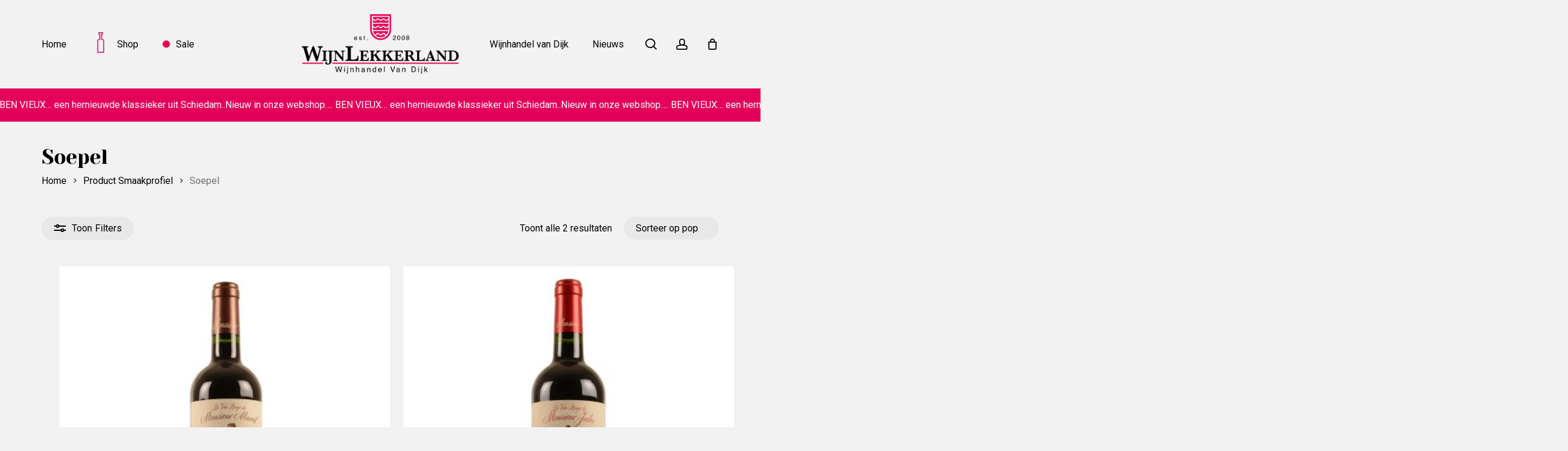

--- FILE ---
content_type: text/html; charset=UTF-8
request_url: https://www.wijnlekkerland.nl/smaakprofiel/soepel/
body_size: 19421
content:
<!doctype html>
<html lang="nl-NL" class="no-js">
<head>
	<meta charset="UTF-8">
	<meta name="viewport" content="width=device-width, initial-scale=1, maximum-scale=1, user-scalable=0" /><meta name='robots' content='index, follow, max-image-preview:large, max-snippet:-1, max-video-preview:-1' />
	<style>img:is([sizes="auto" i], [sizes^="auto," i]) { contain-intrinsic-size: 3000px 1500px }</style>
	
	<!-- This site is optimized with the Yoast SEO plugin v26.8 - https://yoast.com/product/yoast-seo-wordpress/ -->
	<title>Soepel Archieven - Wijnlekkerland</title>
<link data-rocket-preload as="style" href="https://fonts.googleapis.com/css?family=Open%20Sans%3A300%2C400%2C600%2C700%7CRoboto%3A400%2C500%7CLibre%20Baskerville%3A700%7CPoppins%3A500%7CYeseva%20One%3A400%7CCastoro%3A400%7CWork%20Sans%3A500&#038;subset=latin%2Clatin-ext,latin&#038;display=swap" rel="preload">
<link href="https://fonts.googleapis.com/css?family=Open%20Sans%3A300%2C400%2C600%2C700%7CRoboto%3A400%2C500%7CLibre%20Baskerville%3A700%7CPoppins%3A500%7CYeseva%20One%3A400%7CCastoro%3A400%7CWork%20Sans%3A500&#038;subset=latin%2Clatin-ext,latin&#038;display=swap" media="print" onload="this.media=&#039;all&#039;" rel="stylesheet">
<noscript><link rel="stylesheet" href="https://fonts.googleapis.com/css?family=Open%20Sans%3A300%2C400%2C600%2C700%7CRoboto%3A400%2C500%7CLibre%20Baskerville%3A700%7CPoppins%3A500%7CYeseva%20One%3A400%7CCastoro%3A400%7CWork%20Sans%3A500&#038;subset=latin%2Clatin-ext,latin&#038;display=swap"></noscript>
	<link rel="canonical" href="http://www.wijnlekkerland.nl/smaakprofiel/soepel/" />
	<meta property="og:locale" content="nl_NL" />
	<meta property="og:type" content="article" />
	<meta property="og:title" content="Soepel Archieven - Wijnlekkerland" />
	<meta property="og:url" content="http://www.wijnlekkerland.nl/smaakprofiel/soepel/" />
	<meta property="og:site_name" content="Wijnlekkerland" />
	<meta name="twitter:card" content="summary_large_image" />
	<meta name="twitter:site" content="@wijnlekkerland" />
	<script type="application/ld+json" class="yoast-schema-graph">{"@context":"https://schema.org","@graph":[{"@type":"CollectionPage","@id":"http://www.wijnlekkerland.nl/smaakprofiel/soepel/","url":"http://www.wijnlekkerland.nl/smaakprofiel/soepel/","name":"Soepel Archieven - Wijnlekkerland","isPartOf":{"@id":"https://www.wijnlekkerland.nl/#website"},"primaryImageOfPage":{"@id":"http://www.wijnlekkerland.nl/smaakprofiel/soepel/#primaryimage"},"image":{"@id":"http://www.wijnlekkerland.nl/smaakprofiel/soepel/#primaryimage"},"thumbnailUrl":"https://www.wijnlekkerland.nl/wp-content/uploads/2020/11/MONSIEUR-ET-MADEMOISELLE-MR.-MARCEL-MERLOT.jpg","breadcrumb":{"@id":"http://www.wijnlekkerland.nl/smaakprofiel/soepel/#breadcrumb"},"inLanguage":"nl-NL"},{"@type":"ImageObject","inLanguage":"nl-NL","@id":"http://www.wijnlekkerland.nl/smaakprofiel/soepel/#primaryimage","url":"https://www.wijnlekkerland.nl/wp-content/uploads/2020/11/MONSIEUR-ET-MADEMOISELLE-MR.-MARCEL-MERLOT.jpg","contentUrl":"https://www.wijnlekkerland.nl/wp-content/uploads/2020/11/MONSIEUR-ET-MADEMOISELLE-MR.-MARCEL-MERLOT.jpg","width":1501,"height":1500,"caption":"MONSIEUR ET MADEMOISELLE MR. MARCEL MERLOT"},{"@type":"BreadcrumbList","@id":"http://www.wijnlekkerland.nl/smaakprofiel/soepel/#breadcrumb","itemListElement":[{"@type":"ListItem","position":1,"name":"Home","item":"https://www.wijnlekkerland.nl/"},{"@type":"ListItem","position":2,"name":"Soepel"}]},{"@type":"WebSite","@id":"https://www.wijnlekkerland.nl/#website","url":"https://www.wijnlekkerland.nl/","name":"Wijnlekkerland","description":"Online Wijn Kopen? - Ook per fles te bestellen‎","publisher":{"@id":"https://www.wijnlekkerland.nl/#organization"},"potentialAction":[{"@type":"SearchAction","target":{"@type":"EntryPoint","urlTemplate":"https://www.wijnlekkerland.nl/?s={search_term_string}"},"query-input":{"@type":"PropertyValueSpecification","valueRequired":true,"valueName":"search_term_string"}}],"inLanguage":"nl-NL"},{"@type":"Organization","@id":"https://www.wijnlekkerland.nl/#organization","name":"Wijnlekkerland","url":"https://www.wijnlekkerland.nl/","logo":{"@type":"ImageObject","inLanguage":"nl-NL","@id":"https://www.wijnlekkerland.nl/#/schema/logo/image/","url":"","contentUrl":"","caption":"Wijnlekkerland"},"image":{"@id":"https://www.wijnlekkerland.nl/#/schema/logo/image/"},"sameAs":["https://www.facebook.com/wijnlekkerland/?fref=ts","https://x.com/wijnlekkerland","https://www.instagram.com/wijnlekkerland/"]}]}</script>
	<!-- / Yoast SEO plugin. -->


<link rel='dns-prefetch' href='//fonts.googleapis.com' />
<link href='https://fonts.gstatic.com' crossorigin rel='preconnect' />
<link rel="alternate" type="application/rss+xml" title="Wijnlekkerland &raquo; feed" href="https://www.wijnlekkerland.nl/feed/" />
<link rel="alternate" type="application/rss+xml" title="Wijnlekkerland &raquo; reacties feed" href="https://www.wijnlekkerland.nl/comments/feed/" />
<link rel="alternate" type="application/rss+xml" title="Wijnlekkerland &raquo; Soepel Smaakprofiel feed" href="https://www.wijnlekkerland.nl/smaakprofiel/soepel/feed/" />
<link rel="preload" href="https://www.wijnlekkerland.nl/wp-content/uploads/2021/05/wijnlekkerland.png" as="image" />
<link rel="preload" href="https://www.wijnlekkerland.nl/wp-content/themes/salient/css/fonts/icomoon.woff?v=1.6" as="font" type="font/woff" crossorigin="anonymous"><style id='global-styles-inline-css' type='text/css'>
:root{--wp--preset--aspect-ratio--square: 1;--wp--preset--aspect-ratio--4-3: 4/3;--wp--preset--aspect-ratio--3-4: 3/4;--wp--preset--aspect-ratio--3-2: 3/2;--wp--preset--aspect-ratio--2-3: 2/3;--wp--preset--aspect-ratio--16-9: 16/9;--wp--preset--aspect-ratio--9-16: 9/16;--wp--preset--color--black: #000000;--wp--preset--color--cyan-bluish-gray: #abb8c3;--wp--preset--color--white: #ffffff;--wp--preset--color--pale-pink: #f78da7;--wp--preset--color--vivid-red: #cf2e2e;--wp--preset--color--luminous-vivid-orange: #ff6900;--wp--preset--color--luminous-vivid-amber: #fcb900;--wp--preset--color--light-green-cyan: #7bdcb5;--wp--preset--color--vivid-green-cyan: #00d084;--wp--preset--color--pale-cyan-blue: #8ed1fc;--wp--preset--color--vivid-cyan-blue: #0693e3;--wp--preset--color--vivid-purple: #9b51e0;--wp--preset--gradient--vivid-cyan-blue-to-vivid-purple: linear-gradient(135deg,rgba(6,147,227,1) 0%,rgb(155,81,224) 100%);--wp--preset--gradient--light-green-cyan-to-vivid-green-cyan: linear-gradient(135deg,rgb(122,220,180) 0%,rgb(0,208,130) 100%);--wp--preset--gradient--luminous-vivid-amber-to-luminous-vivid-orange: linear-gradient(135deg,rgba(252,185,0,1) 0%,rgba(255,105,0,1) 100%);--wp--preset--gradient--luminous-vivid-orange-to-vivid-red: linear-gradient(135deg,rgba(255,105,0,1) 0%,rgb(207,46,46) 100%);--wp--preset--gradient--very-light-gray-to-cyan-bluish-gray: linear-gradient(135deg,rgb(238,238,238) 0%,rgb(169,184,195) 100%);--wp--preset--gradient--cool-to-warm-spectrum: linear-gradient(135deg,rgb(74,234,220) 0%,rgb(151,120,209) 20%,rgb(207,42,186) 40%,rgb(238,44,130) 60%,rgb(251,105,98) 80%,rgb(254,248,76) 100%);--wp--preset--gradient--blush-light-purple: linear-gradient(135deg,rgb(255,206,236) 0%,rgb(152,150,240) 100%);--wp--preset--gradient--blush-bordeaux: linear-gradient(135deg,rgb(254,205,165) 0%,rgb(254,45,45) 50%,rgb(107,0,62) 100%);--wp--preset--gradient--luminous-dusk: linear-gradient(135deg,rgb(255,203,112) 0%,rgb(199,81,192) 50%,rgb(65,88,208) 100%);--wp--preset--gradient--pale-ocean: linear-gradient(135deg,rgb(255,245,203) 0%,rgb(182,227,212) 50%,rgb(51,167,181) 100%);--wp--preset--gradient--electric-grass: linear-gradient(135deg,rgb(202,248,128) 0%,rgb(113,206,126) 100%);--wp--preset--gradient--midnight: linear-gradient(135deg,rgb(2,3,129) 0%,rgb(40,116,252) 100%);--wp--preset--font-size--small: 13px;--wp--preset--font-size--medium: 20px;--wp--preset--font-size--large: 36px;--wp--preset--font-size--x-large: 42px;--wp--preset--spacing--20: 0.44rem;--wp--preset--spacing--30: 0.67rem;--wp--preset--spacing--40: 1rem;--wp--preset--spacing--50: 1.5rem;--wp--preset--spacing--60: 2.25rem;--wp--preset--spacing--70: 3.38rem;--wp--preset--spacing--80: 5.06rem;--wp--preset--shadow--natural: 6px 6px 9px rgba(0, 0, 0, 0.2);--wp--preset--shadow--deep: 12px 12px 50px rgba(0, 0, 0, 0.4);--wp--preset--shadow--sharp: 6px 6px 0px rgba(0, 0, 0, 0.2);--wp--preset--shadow--outlined: 6px 6px 0px -3px rgba(255, 255, 255, 1), 6px 6px rgba(0, 0, 0, 1);--wp--preset--shadow--crisp: 6px 6px 0px rgba(0, 0, 0, 1);}:root { --wp--style--global--content-size: 1300px;--wp--style--global--wide-size: 1300px; }:where(body) { margin: 0; }.wp-site-blocks > .alignleft { float: left; margin-right: 2em; }.wp-site-blocks > .alignright { float: right; margin-left: 2em; }.wp-site-blocks > .aligncenter { justify-content: center; margin-left: auto; margin-right: auto; }:where(.is-layout-flex){gap: 0.5em;}:where(.is-layout-grid){gap: 0.5em;}.is-layout-flow > .alignleft{float: left;margin-inline-start: 0;margin-inline-end: 2em;}.is-layout-flow > .alignright{float: right;margin-inline-start: 2em;margin-inline-end: 0;}.is-layout-flow > .aligncenter{margin-left: auto !important;margin-right: auto !important;}.is-layout-constrained > .alignleft{float: left;margin-inline-start: 0;margin-inline-end: 2em;}.is-layout-constrained > .alignright{float: right;margin-inline-start: 2em;margin-inline-end: 0;}.is-layout-constrained > .aligncenter{margin-left: auto !important;margin-right: auto !important;}.is-layout-constrained > :where(:not(.alignleft):not(.alignright):not(.alignfull)){max-width: var(--wp--style--global--content-size);margin-left: auto !important;margin-right: auto !important;}.is-layout-constrained > .alignwide{max-width: var(--wp--style--global--wide-size);}body .is-layout-flex{display: flex;}.is-layout-flex{flex-wrap: wrap;align-items: center;}.is-layout-flex > :is(*, div){margin: 0;}body .is-layout-grid{display: grid;}.is-layout-grid > :is(*, div){margin: 0;}body{padding-top: 0px;padding-right: 0px;padding-bottom: 0px;padding-left: 0px;}:root :where(.wp-element-button, .wp-block-button__link){background-color: #32373c;border-width: 0;color: #fff;font-family: inherit;font-size: inherit;line-height: inherit;padding: calc(0.667em + 2px) calc(1.333em + 2px);text-decoration: none;}.has-black-color{color: var(--wp--preset--color--black) !important;}.has-cyan-bluish-gray-color{color: var(--wp--preset--color--cyan-bluish-gray) !important;}.has-white-color{color: var(--wp--preset--color--white) !important;}.has-pale-pink-color{color: var(--wp--preset--color--pale-pink) !important;}.has-vivid-red-color{color: var(--wp--preset--color--vivid-red) !important;}.has-luminous-vivid-orange-color{color: var(--wp--preset--color--luminous-vivid-orange) !important;}.has-luminous-vivid-amber-color{color: var(--wp--preset--color--luminous-vivid-amber) !important;}.has-light-green-cyan-color{color: var(--wp--preset--color--light-green-cyan) !important;}.has-vivid-green-cyan-color{color: var(--wp--preset--color--vivid-green-cyan) !important;}.has-pale-cyan-blue-color{color: var(--wp--preset--color--pale-cyan-blue) !important;}.has-vivid-cyan-blue-color{color: var(--wp--preset--color--vivid-cyan-blue) !important;}.has-vivid-purple-color{color: var(--wp--preset--color--vivid-purple) !important;}.has-black-background-color{background-color: var(--wp--preset--color--black) !important;}.has-cyan-bluish-gray-background-color{background-color: var(--wp--preset--color--cyan-bluish-gray) !important;}.has-white-background-color{background-color: var(--wp--preset--color--white) !important;}.has-pale-pink-background-color{background-color: var(--wp--preset--color--pale-pink) !important;}.has-vivid-red-background-color{background-color: var(--wp--preset--color--vivid-red) !important;}.has-luminous-vivid-orange-background-color{background-color: var(--wp--preset--color--luminous-vivid-orange) !important;}.has-luminous-vivid-amber-background-color{background-color: var(--wp--preset--color--luminous-vivid-amber) !important;}.has-light-green-cyan-background-color{background-color: var(--wp--preset--color--light-green-cyan) !important;}.has-vivid-green-cyan-background-color{background-color: var(--wp--preset--color--vivid-green-cyan) !important;}.has-pale-cyan-blue-background-color{background-color: var(--wp--preset--color--pale-cyan-blue) !important;}.has-vivid-cyan-blue-background-color{background-color: var(--wp--preset--color--vivid-cyan-blue) !important;}.has-vivid-purple-background-color{background-color: var(--wp--preset--color--vivid-purple) !important;}.has-black-border-color{border-color: var(--wp--preset--color--black) !important;}.has-cyan-bluish-gray-border-color{border-color: var(--wp--preset--color--cyan-bluish-gray) !important;}.has-white-border-color{border-color: var(--wp--preset--color--white) !important;}.has-pale-pink-border-color{border-color: var(--wp--preset--color--pale-pink) !important;}.has-vivid-red-border-color{border-color: var(--wp--preset--color--vivid-red) !important;}.has-luminous-vivid-orange-border-color{border-color: var(--wp--preset--color--luminous-vivid-orange) !important;}.has-luminous-vivid-amber-border-color{border-color: var(--wp--preset--color--luminous-vivid-amber) !important;}.has-light-green-cyan-border-color{border-color: var(--wp--preset--color--light-green-cyan) !important;}.has-vivid-green-cyan-border-color{border-color: var(--wp--preset--color--vivid-green-cyan) !important;}.has-pale-cyan-blue-border-color{border-color: var(--wp--preset--color--pale-cyan-blue) !important;}.has-vivid-cyan-blue-border-color{border-color: var(--wp--preset--color--vivid-cyan-blue) !important;}.has-vivid-purple-border-color{border-color: var(--wp--preset--color--vivid-purple) !important;}.has-vivid-cyan-blue-to-vivid-purple-gradient-background{background: var(--wp--preset--gradient--vivid-cyan-blue-to-vivid-purple) !important;}.has-light-green-cyan-to-vivid-green-cyan-gradient-background{background: var(--wp--preset--gradient--light-green-cyan-to-vivid-green-cyan) !important;}.has-luminous-vivid-amber-to-luminous-vivid-orange-gradient-background{background: var(--wp--preset--gradient--luminous-vivid-amber-to-luminous-vivid-orange) !important;}.has-luminous-vivid-orange-to-vivid-red-gradient-background{background: var(--wp--preset--gradient--luminous-vivid-orange-to-vivid-red) !important;}.has-very-light-gray-to-cyan-bluish-gray-gradient-background{background: var(--wp--preset--gradient--very-light-gray-to-cyan-bluish-gray) !important;}.has-cool-to-warm-spectrum-gradient-background{background: var(--wp--preset--gradient--cool-to-warm-spectrum) !important;}.has-blush-light-purple-gradient-background{background: var(--wp--preset--gradient--blush-light-purple) !important;}.has-blush-bordeaux-gradient-background{background: var(--wp--preset--gradient--blush-bordeaux) !important;}.has-luminous-dusk-gradient-background{background: var(--wp--preset--gradient--luminous-dusk) !important;}.has-pale-ocean-gradient-background{background: var(--wp--preset--gradient--pale-ocean) !important;}.has-electric-grass-gradient-background{background: var(--wp--preset--gradient--electric-grass) !important;}.has-midnight-gradient-background{background: var(--wp--preset--gradient--midnight) !important;}.has-small-font-size{font-size: var(--wp--preset--font-size--small) !important;}.has-medium-font-size{font-size: var(--wp--preset--font-size--medium) !important;}.has-large-font-size{font-size: var(--wp--preset--font-size--large) !important;}.has-x-large-font-size{font-size: var(--wp--preset--font-size--x-large) !important;}
:where(.wp-block-post-template.is-layout-flex){gap: 1.25em;}:where(.wp-block-post-template.is-layout-grid){gap: 1.25em;}
:where(.wp-block-columns.is-layout-flex){gap: 2em;}:where(.wp-block-columns.is-layout-grid){gap: 2em;}
:root :where(.wp-block-pullquote){font-size: 1.5em;line-height: 1.6;}
</style>
<link rel='stylesheet' id='wapf-frontend-css-css' href='https://www.wijnlekkerland.nl/wp-content/plugins/advanced-product-fields-for-woocommerce/assets/css/frontend.min.css?ver=1.6.17' type='text/css' media='all' />
<style id='age-gate-custom-inline-css' type='text/css'>
:root{--ag-background-image: url(https://www.wijnlekkerland.nl/wp-content/uploads/2021/05/landscape-tree-nature-grass-horizon-cloud-941745-pxhere.com_.jpg);--ag-background-image-position: center center;--ag-background-image-opacity: 1;--ag-blur: 5px;}
</style>
<link rel='stylesheet' id='age-gate-css' href='https://www.wijnlekkerland.nl/wp-content/plugins/age-gate/dist/main.css?ver=3.7.2' type='text/css' media='all' />
<style id='age-gate-options-inline-css' type='text/css'>
:root{--ag-background-image: url(https://www.wijnlekkerland.nl/wp-content/uploads/2021/05/landscape-tree-nature-grass-horizon-cloud-941745-pxhere.com_.jpg);--ag-background-image-position: center center;--ag-background-image-opacity: 1;--ag-blur: 5px;}
</style>
<link rel='stylesheet' id='woocommerce-layout-css' href='https://www.wijnlekkerland.nl/wp-content/plugins/woocommerce/assets/css/woocommerce-layout.css?ver=10.4.3' type='text/css' media='all' />
<link rel='stylesheet' id='woocommerce-smallscreen-css' href='https://www.wijnlekkerland.nl/wp-content/plugins/woocommerce/assets/css/woocommerce-smallscreen.css?ver=10.4.3' type='text/css' media='only screen and (max-width: 768px)' />
<link rel='stylesheet' id='woocommerce-general-css' href='https://www.wijnlekkerland.nl/wp-content/plugins/woocommerce/assets/css/woocommerce.css?ver=10.4.3' type='text/css' media='all' />
<style id='woocommerce-inline-inline-css' type='text/css'>
.woocommerce form .form-row .required { visibility: visible; }
</style>
<link rel='stylesheet' id='font-awesome-css' href='https://www.wijnlekkerland.nl/wp-content/themes/salient/css/font-awesome.min.css?ver=4.7.1' type='text/css' media='all' />
<style id='font-awesome-inline-css' type='text/css'>
[data-font="FontAwesome"]:before {font-family: 'FontAwesome' !important;content: attr(data-icon) !important;speak: none !important;font-weight: normal !important;font-variant: normal !important;text-transform: none !important;line-height: 1 !important;font-style: normal !important;-webkit-font-smoothing: antialiased !important;-moz-osx-font-smoothing: grayscale !important;}
</style>
<link rel='stylesheet' id='salient-grid-system-css' href='https://www.wijnlekkerland.nl/wp-content/themes/salient/css/build/grid-system.css?ver=17.3.1' type='text/css' media='all' />
<link rel='stylesheet' id='main-styles-css' href='https://www.wijnlekkerland.nl/wp-content/themes/salient/css/build/style.css?ver=17.3.1' type='text/css' media='all' />
<link rel='stylesheet' id='nectar-header-layout-centered-logo-between-menu-alt-css' href='https://www.wijnlekkerland.nl/wp-content/themes/salient/css/build/header/header-layout-centered-logo-between-menu-alt.css?ver=17.3.1' type='text/css' media='all' />
<link rel='stylesheet' id='nectar-element-scrolling-text-css' href='https://www.wijnlekkerland.nl/wp-content/themes/salient/css/build/elements/element-scrolling-text.css?ver=17.3.1' type='text/css' media='all' />
<link rel='stylesheet' id='nectar-element-wpb-column-border-css' href='https://www.wijnlekkerland.nl/wp-content/themes/salient/css/build/elements/element-wpb-column-border.css?ver=17.3.1' type='text/css' media='all' />
<link rel='stylesheet' id='nectar-cf7-css' href='https://www.wijnlekkerland.nl/wp-content/themes/salient/css/build/third-party/cf7.css?ver=17.3.1' type='text/css' media='all' />

<link rel='stylesheet' id='nectar-blog-masonry-core-css' href='https://www.wijnlekkerland.nl/wp-content/themes/salient/css/build/blog/masonry-core.css?ver=17.3.1' type='text/css' media='all' />
<link rel='stylesheet' id='responsive-css' href='https://www.wijnlekkerland.nl/wp-content/themes/salient/css/build/responsive.css?ver=17.3.1' type='text/css' media='all' />
<link rel='stylesheet' id='nectar-product-style-material-css' href='https://www.wijnlekkerland.nl/wp-content/themes/salient/css/build/third-party/woocommerce/product-style-material.css?ver=17.3.1' type='text/css' media='all' />
<link rel='stylesheet' id='woocommerce-css' href='https://www.wijnlekkerland.nl/wp-content/themes/salient/css/build/woocommerce.css?ver=17.3.1' type='text/css' media='all' />
<link rel='stylesheet' id='select2-css' href='https://www.wijnlekkerland.nl/wp-content/plugins/woocommerce/assets/css/select2.css?ver=10.4.3' type='text/css' media='all' />
<link rel='stylesheet' id='skin-material-css' href='https://www.wijnlekkerland.nl/wp-content/themes/salient/css/build/skin-material.css?ver=17.3.1' type='text/css' media='all' />
<link rel='stylesheet' id='salient-wp-menu-dynamic-css' href='https://www.wijnlekkerland.nl/wp-content/uploads/salient/menu-dynamic.css?ver=36020' type='text/css' media='all' />
<link rel='stylesheet' id='js_composer_front-css' href='https://www.wijnlekkerland.nl/wp-content/themes/salient/css/build/plugins/js_composer.css?ver=17.3.1' type='text/css' media='all' />
<link rel='stylesheet' id='dynamic-css-css' href='https://www.wijnlekkerland.nl/wp-content/themes/salient/css/salient-dynamic-styles.css?ver=39338' type='text/css' media='all' />
<style id='dynamic-css-inline-css' type='text/css'>
@media only screen and (min-width:1000px){body #ajax-content-wrap.no-scroll{min-height:calc(100vh - 148px);height:calc(100vh - 148px)!important;}}@media only screen and (min-width:1000px){#page-header-wrap.fullscreen-header,#page-header-wrap.fullscreen-header #page-header-bg,html:not(.nectar-box-roll-loaded) .nectar-box-roll > #page-header-bg.fullscreen-header,.nectar_fullscreen_zoom_recent_projects,#nectar_fullscreen_rows:not(.afterLoaded) > div{height:calc(100vh - 147px);}.wpb_row.vc_row-o-full-height.top-level,.wpb_row.vc_row-o-full-height.top-level > .col.span_12{min-height:calc(100vh - 147px);}html:not(.nectar-box-roll-loaded) .nectar-box-roll > #page-header-bg.fullscreen-header{top:148px;}.nectar-slider-wrap[data-fullscreen="true"]:not(.loaded),.nectar-slider-wrap[data-fullscreen="true"]:not(.loaded) .swiper-container{height:calc(100vh - 146px)!important;}.admin-bar .nectar-slider-wrap[data-fullscreen="true"]:not(.loaded),.admin-bar .nectar-slider-wrap[data-fullscreen="true"]:not(.loaded) .swiper-container{height:calc(100vh - 146px - 32px)!important;}}.admin-bar[class*="page-template-template-no-header"] .wpb_row.vc_row-o-full-height.top-level,.admin-bar[class*="page-template-template-no-header"] .wpb_row.vc_row-o-full-height.top-level > .col.span_12{min-height:calc(100vh - 32px);}body[class*="page-template-template-no-header"] .wpb_row.vc_row-o-full-height.top-level,body[class*="page-template-template-no-header"] .wpb_row.vc_row-o-full-height.top-level > .col.span_12{min-height:100vh;}@media only screen and (max-width:999px){.using-mobile-browser #nectar_fullscreen_rows:not(.afterLoaded):not([data-mobile-disable="on"]) > div{height:calc(100vh - 126px);}.using-mobile-browser .wpb_row.vc_row-o-full-height.top-level,.using-mobile-browser .wpb_row.vc_row-o-full-height.top-level > .col.span_12,[data-permanent-transparent="1"].using-mobile-browser .wpb_row.vc_row-o-full-height.top-level,[data-permanent-transparent="1"].using-mobile-browser .wpb_row.vc_row-o-full-height.top-level > .col.span_12{min-height:calc(100vh - 126px);}html:not(.nectar-box-roll-loaded) .nectar-box-roll > #page-header-bg.fullscreen-header,.nectar_fullscreen_zoom_recent_projects,.nectar-slider-wrap[data-fullscreen="true"]:not(.loaded),.nectar-slider-wrap[data-fullscreen="true"]:not(.loaded) .swiper-container,#nectar_fullscreen_rows:not(.afterLoaded):not([data-mobile-disable="on"]) > div{height:calc(100vh - 73px);}.wpb_row.vc_row-o-full-height.top-level,.wpb_row.vc_row-o-full-height.top-level > .col.span_12{min-height:calc(100vh - 73px);}body[data-transparent-header="false"] #ajax-content-wrap.no-scroll{min-height:calc(100vh - 73px);height:calc(100vh - 73px);}}.woocommerce.single-product #single-meta{position:relative!important;top:0!important;margin:0;left:8px;height:auto;}.woocommerce.single-product #single-meta:after{display:block;content:" ";clear:both;height:1px;}.woocommerce ul.products li.product.material,.woocommerce-page ul.products li.product.material{background-color:#ffffff;}.woocommerce ul.products li.product.minimal .product-wrap,.woocommerce ul.products li.product.minimal .background-color-expand,.woocommerce-page ul.products li.product.minimal .product-wrap,.woocommerce-page ul.products li.product.minimal .background-color-expand{background-color:#ffffff;}body .container-wrap .wpb_row[data-column-margin="none"]:not(.full-width-section):not(.full-width-content),html body .wpb_row[data-column-margin="none"]:not(.full-width-section):not(.full-width-content){margin-bottom:0;}body .container-wrap .vc_row-fluid[data-column-margin="none"] > .span_12,html body .vc_row-fluid[data-column-margin="none"] > .span_12,body .container-wrap .vc_row-fluid[data-column-margin="none"] .full-page-inner > .container > .span_12,body .container-wrap .vc_row-fluid[data-column-margin="none"] .full-page-inner > .span_12{margin-left:0;margin-right:0;}body .container-wrap .vc_row-fluid[data-column-margin="none"] .wpb_column:not(.child_column),body .container-wrap .inner_row[data-column-margin="none"] .child_column,html body .vc_row-fluid[data-column-margin="none"] .wpb_column:not(.child_column),html body .inner_row[data-column-margin="none"] .child_column{padding-left:0;padding-right:0;}.col.padding-1-percent > .vc_column-inner,.col.padding-1-percent > .n-sticky > .vc_column-inner{padding:calc(600px * 0.01);}@media only screen and (max-width:690px){.col.padding-1-percent > .vc_column-inner,.col.padding-1-percent > .n-sticky > .vc_column-inner{padding:calc(100vw * 0.01);}}@media only screen and (min-width:1000px){.col.padding-1-percent > .vc_column-inner,.col.padding-1-percent > .n-sticky > .vc_column-inner{padding:calc((100vw - 180px) * 0.01);}.column_container:not(.vc_col-sm-12) .col.padding-1-percent > .vc_column-inner{padding:calc((100vw - 180px) * 0.005);}}@media only screen and (min-width:1425px){.col.padding-1-percent > .vc_column-inner{padding:calc(1245px * 0.01);}.column_container:not(.vc_col-sm-12) .col.padding-1-percent > .vc_column-inner{padding:calc(1245px * 0.005);}}.full-width-content .col.padding-1-percent > .vc_column-inner{padding:calc(100vw * 0.01);}@media only screen and (max-width:999px){.full-width-content .col.padding-1-percent > .vc_column-inner{padding:calc(100vw * 0.01);}}@media only screen and (min-width:1000px){.full-width-content .column_container:not(.vc_col-sm-12) .col.padding-1-percent > .vc_column-inner{padding:calc(100vw * 0.005);}}#ajax-content-wrap .col[data-padding-pos="top-bottom"]> .vc_column-inner,#ajax-content-wrap .col[data-padding-pos="top-bottom"] > .n-sticky > .vc_column-inner{padding-left:0;padding-right:0}.wpb_column.border_top_desktop_1px > .vc_column-inner,.wpb_column.border_top_desktop_1px > .n-sticky > .vc_column-inner{border-top-width:1px;}.wpb_column.border_color_ffffff > .vc_column-inner,.wpb_column.border_color_ffffff > .n-sticky > .vc_column-inner{border-color:#ffffff;}.wpb_column.border_style_solid > .vc_column-inner,.wpb_column.border_style_solid > .n-sticky > .vc_column-inner{border-style:solid;}.wpb_column[data-cfc="true"] h1,.wpb_column[data-cfc="true"] h2,.wpb_column[data-cfc="true"] h3,.wpb_column[data-cfc="true"] h4,.wpb_column[data-cfc="true"] h5,.wpb_column[data-cfc="true"] h6,.wpb_column[data-cfc="true"] p{color:inherit}.nectar-scrolling-text.has-custom-divider .nectar-scrolling-text-inner__text-chunk > *{display:flex;align-items:center;}@media only screen and (max-width:999px){.wpb_row .wpb_column.border_top_tablet_0px > .vc_column-inner{border-top-width:0;}}@media only screen and (max-width:690px){.wpb_row .wpb_column.border_top_phone_0px > .vc_column-inner{border-top-width:0;}}body .container-wrap .wpb_row[data-column-margin="none"]:not(.full-width-section):not(.full-width-content),html body .wpb_row[data-column-margin="none"]:not(.full-width-section):not(.full-width-content){margin-bottom:0;}body .container-wrap .vc_row-fluid[data-column-margin="none"] > .span_12,html body .vc_row-fluid[data-column-margin="none"] > .span_12,body .container-wrap .vc_row-fluid[data-column-margin="none"] .full-page-inner > .container > .span_12,body .container-wrap .vc_row-fluid[data-column-margin="none"] .full-page-inner > .span_12{margin-left:0;margin-right:0;}body .container-wrap .vc_row-fluid[data-column-margin="none"] .wpb_column:not(.child_column),body .container-wrap .inner_row[data-column-margin="none"] .child_column,html body .vc_row-fluid[data-column-margin="none"] .wpb_column:not(.child_column),html body .inner_row[data-column-margin="none"] .child_column{padding-left:0;padding-right:0;}#ajax-content-wrap .vc_row.left_padding_3pct .row_col_wrap_12,.nectar-global-section .vc_row.left_padding_3pct .row_col_wrap_12{padding-left:3%;}.col.padding-3-percent > .vc_column-inner,.col.padding-3-percent > .n-sticky > .vc_column-inner{padding:calc(600px * 0.03);}@media only screen and (max-width:690px){.col.padding-3-percent > .vc_column-inner,.col.padding-3-percent > .n-sticky > .vc_column-inner{padding:calc(100vw * 0.03);}}@media only screen and (min-width:1000px){.col.padding-3-percent > .vc_column-inner,.col.padding-3-percent > .n-sticky > .vc_column-inner{padding:calc((100vw - 180px) * 0.03);}.column_container:not(.vc_col-sm-12) .col.padding-3-percent > .vc_column-inner{padding:calc((100vw - 180px) * 0.015);}}@media only screen and (min-width:1425px){.col.padding-3-percent > .vc_column-inner{padding:calc(1245px * 0.03);}.column_container:not(.vc_col-sm-12) .col.padding-3-percent > .vc_column-inner{padding:calc(1245px * 0.015);}}.full-width-content .col.padding-3-percent > .vc_column-inner{padding:calc(100vw * 0.03);}@media only screen and (max-width:999px){.full-width-content .col.padding-3-percent > .vc_column-inner{padding:calc(100vw * 0.03);}}@media only screen and (min-width:1000px){.full-width-content .column_container:not(.vc_col-sm-12) .col.padding-3-percent > .vc_column-inner{padding:calc(100vw * 0.015);}}.wpb_column[data-cfc="true"] h1,.wpb_column[data-cfc="true"] h2,.wpb_column[data-cfc="true"] h3,.wpb_column[data-cfc="true"] h4,.wpb_column[data-cfc="true"] h5,.wpb_column[data-cfc="true"] h6,.wpb_column[data-cfc="true"] p{color:inherit}.img-with-aniamtion-wrap[data-border-radius="10px"] .img-with-animation,.img-with-aniamtion-wrap[data-border-radius="10px"] .inner,.img-with-aniamtion-wrap[data-border-radius="10px"] .hover-wrap{border-radius:10px;}.img-with-aniamtion-wrap.custom-width-15pct .inner{max-width:15%;}@media only screen and (max-width:999px){.nectar-cta.display_tablet_inherit{display:inherit;}}@media only screen and (max-width:690px){.nectar-cta.display_phone_inherit{display:inherit;}}.screen-reader-text,.nectar-skip-to-content:not(:focus){border:0;clip:rect(1px,1px,1px,1px);clip-path:inset(50%);height:1px;margin:-1px;overflow:hidden;padding:0;position:absolute!important;width:1px;word-wrap:normal!important;}.row .col img:not([srcset]){width:auto;}.row .col img.img-with-animation.nectar-lazy:not([srcset]){width:100%;}
.grav-wrap{display:none;}
</style>

<script type="text/javascript" src="https://www.wijnlekkerland.nl/wp-includes/js/jquery/jquery.min.js?ver=3.7.1" id="jquery-core-js"></script>
<script type="text/javascript" src="https://www.wijnlekkerland.nl/wp-includes/js/jquery/jquery-migrate.min.js?ver=3.4.1" id="jquery-migrate-js"></script>
<script type="text/javascript" src="https://www.wijnlekkerland.nl/wp-content/plugins/woocommerce/assets/js/jquery-blockui/jquery.blockUI.min.js?ver=2.7.0-wc.10.4.3" id="wc-jquery-blockui-js" defer="defer" data-wp-strategy="defer"></script>
<script type="text/javascript" id="wc-add-to-cart-js-extra">
/* <![CDATA[ */
var wc_add_to_cart_params = {"ajax_url":"\/wp-admin\/admin-ajax.php","wc_ajax_url":"\/?wc-ajax=%%endpoint%%","i18n_view_cart":"Bekijk winkelwagen","cart_url":"https:\/\/www.wijnlekkerland.nl\/winkelmandje\/","is_cart":"","cart_redirect_after_add":"no"};
/* ]]> */
</script>
<script type="text/javascript" src="https://www.wijnlekkerland.nl/wp-content/plugins/woocommerce/assets/js/frontend/add-to-cart.min.js?ver=10.4.3" id="wc-add-to-cart-js" defer="defer" data-wp-strategy="defer"></script>
<script type="text/javascript" src="https://www.wijnlekkerland.nl/wp-content/plugins/woocommerce/assets/js/js-cookie/js.cookie.min.js?ver=2.1.4-wc.10.4.3" id="wc-js-cookie-js" defer="defer" data-wp-strategy="defer"></script>
<script type="text/javascript" id="woocommerce-js-extra">
/* <![CDATA[ */
var woocommerce_params = {"ajax_url":"\/wp-admin\/admin-ajax.php","wc_ajax_url":"\/?wc-ajax=%%endpoint%%","i18n_password_show":"Wachtwoord weergeven","i18n_password_hide":"Wachtwoord verbergen"};
/* ]]> */
</script>
<script type="text/javascript" src="https://www.wijnlekkerland.nl/wp-content/plugins/woocommerce/assets/js/frontend/woocommerce.min.js?ver=10.4.3" id="woocommerce-js" defer="defer" data-wp-strategy="defer"></script>
<script type="text/javascript" src="https://www.wijnlekkerland.nl/wp-content/plugins/woocommerce/assets/js/flexslider/jquery.flexslider.min.js?ver=2.7.2-wc.10.4.3" id="wc-flexslider-js" defer="defer" data-wp-strategy="defer"></script>
<script type="text/javascript" id="nectar-product-filters-display-js-extra">
/* <![CDATA[ */
var nectarProductFilterOptions = {"startingState":"closed"};
/* ]]> */
</script>
<script type="text/javascript" src="https://www.wijnlekkerland.nl/wp-content/themes/salient/js/build/nectar-product-filters-display.js?ver=17.3.1" id="nectar-product-filters-display-js"></script>
<script type="text/javascript" src="https://www.wijnlekkerland.nl/wp-content/plugins/woocommerce/assets/js/select2/select2.full.min.js?ver=4.0.3-wc.10.4.3" id="wc-select2-js" defer="defer" data-wp-strategy="defer"></script>
<script></script><link rel="https://api.w.org/" href="https://www.wijnlekkerland.nl/wp-json/" /><link rel="EditURI" type="application/rsd+xml" title="RSD" href="https://www.wijnlekkerland.nl/xmlrpc.php?rsd" />
<meta name="generator" content="WordPress 6.8.3" />
<meta name="generator" content="WooCommerce 10.4.3" />
<script type="text/javascript"> var root = document.getElementsByTagName( "html" )[0]; root.setAttribute( "class", "js" ); </script><!-- Global site tag (gtag.js) - Google Analytics -->
<script async src="https://www.googletagmanager.com/gtag/js?id=UA-59052550-1"></script>
<script>
  window.dataLayer = window.dataLayer || [];
  function gtag(){dataLayer.push(arguments);}
  gtag('js', new Date());

  gtag('config', 'UA-59052550-1');
</script>
	<noscript><style>.woocommerce-product-gallery{ opacity: 1 !important; }</style></noscript>
	<style type="text/css">.recentcomments a{display:inline !important;padding:0 !important;margin:0 !important;}</style><meta name="generator" content="Powered by WPBakery Page Builder - drag and drop page builder for WordPress."/>
<link rel="icon" href="https://www.wijnlekkerland.nl/wp-content/uploads/2021/05/cropped-Wijnlekkerland-picto-1-32x32.png" sizes="32x32" />
<link rel="icon" href="https://www.wijnlekkerland.nl/wp-content/uploads/2021/05/cropped-Wijnlekkerland-picto-1-192x192.png" sizes="192x192" />
<link rel="apple-touch-icon" href="https://www.wijnlekkerland.nl/wp-content/uploads/2021/05/cropped-Wijnlekkerland-picto-1-180x180.png" />
<meta name="msapplication-TileImage" content="https://www.wijnlekkerland.nl/wp-content/uploads/2021/05/cropped-Wijnlekkerland-picto-1-270x270.png" />
<noscript><style> .wpb_animate_when_almost_visible { opacity: 1; }</style></noscript><meta name="generator" content="WP Rocket 3.19.4" data-wpr-features="wpr_desktop" /></head><body class="archive tax-pa_smaakprofiel term-soepel term-209 wp-theme-salient theme-salient woocommerce woocommerce-page woocommerce-no-js material wpb-js-composer js-comp-ver-8.4.2 vc_responsive global-section-after-header-nav-active" data-footer-reveal="false" data-footer-reveal-shadow="none" data-header-format="centered-logo-between-menu-alt" data-body-border="off" data-boxed-style="" data-header-breakpoint="1200" data-dropdown-style="minimal" data-cae="easeOutQuart" data-cad="1500" data-megamenu-width="contained" data-aie="none" data-ls="fancybox" data-apte="standard" data-hhun="0" data-fancy-form-rcs="1" data-form-style="default" data-form-submit="regular" data-is="minimal" data-button-style="rounded_shadow" data-user-account-button="true" data-flex-cols="true" data-col-gap="50px" data-header-inherit-rc="false" data-header-search="true" data-animated-anchors="true" data-ajax-transitions="false" data-full-width-header="false" data-slide-out-widget-area="true" data-slide-out-widget-area-style="fullscreen" data-user-set-ocm="off" data-loading-animation="none" data-bg-header="false" data-responsive="1" data-ext-responsive="true" data-ext-padding="70" data-header-resize="1" data-header-color="custom" data-transparent-header="false" data-cart="true" data-remove-m-parallax="" data-remove-m-video-bgs="" data-m-animate="1" data-force-header-trans-color="light" data-smooth-scrolling="0" data-permanent-transparent="false" >
	
	<script type="text/javascript">
	 (function(window, document) {

		document.documentElement.classList.remove("no-js");

		if(navigator.userAgent.match(/(Android|iPod|iPhone|iPad|BlackBerry|IEMobile|Opera Mini)/)) {
			document.body.className += " using-mobile-browser mobile ";
		}
		if(navigator.userAgent.match(/Mac/) && navigator.maxTouchPoints && navigator.maxTouchPoints > 2) {
			document.body.className += " using-ios-device ";
		}

		if( !("ontouchstart" in window) ) {

			var body = document.querySelector("body");
			var winW = window.innerWidth;
			var bodyW = body.clientWidth;

			if (winW > bodyW + 4) {
				body.setAttribute("style", "--scroll-bar-w: " + (winW - bodyW - 4) + "px");
			} else {
				body.setAttribute("style", "--scroll-bar-w: 0px");
			}
		}

	 })(window, document);
   </script><a href="#ajax-content-wrap" class="nectar-skip-to-content">Skip to main content</a><div data-rocket-location-hash="355060fea57a8d17950893561af9f6f6" class="ocm-effect-wrap"><div data-rocket-location-hash="bef409ac8c13f3a8037834353269f530" class="ocm-effect-wrap-inner">	
	<div id="header-space"  data-header-mobile-fixed='1'></div> 
	
		<div id="header-outer" data-has-menu="true" data-has-buttons="yes" data-header-button_style="default" data-using-pr-menu="true" data-mobile-fixed="1" data-ptnm="false" data-lhe="animated_underline" data-user-set-bg="#f2f2f2" data-format="centered-logo-between-menu-alt" data-permanent-transparent="false" data-megamenu-rt="0" data-remove-fixed="0" data-header-resize="1" data-cart="true" data-transparency-option="0" data-box-shadow="large" data-shrink-num="50" data-using-secondary="0" data-using-logo="1" data-logo-height="100" data-m-logo-height="50" data-padding="24" data-full-width="false" data-condense="false" >
		
<div id="search-outer" class="nectar">
	<div id="search">
		<div class="container">
			 <div id="search-box">
				 <div class="inner-wrap">
					 <div class="col span_12">
						  <form role="search" action="https://www.wijnlekkerland.nl/" method="GET">
														 <input type="text" name="s" id="s" value="" aria-label="Search" placeholder="Ik zoek..." />
							 
						<span>Om te zoeken druk op enter of ESC om te sluiten</span>
						<input type="hidden" name="post_type" value="product"><button aria-label="Search" class="search-box__button" type="submit">Search</button>						</form>
					</div><!--/span_12-->
				</div><!--/inner-wrap-->
			 </div><!--/search-box-->
			 <div id="close"><a href="#" role="button"><span class="screen-reader-text">Close Search</span>
				<span class="close-wrap"> <span class="close-line close-line1" role="presentation"></span> <span class="close-line close-line2" role="presentation"></span> </span>				 </a></div>
		 </div><!--/container-->
	</div><!--/search-->
</div><!--/search-outer-->

<header id="top" role="banner" aria-label="Main Menu">
	<div class="container">
		<div class="row">
			<div class="col span_3">
								<a id="logo" href="https://www.wijnlekkerland.nl" data-supplied-ml-starting-dark="false" data-supplied-ml-starting="false" data-supplied-ml="true" >
					<img class="stnd skip-lazy default-logo dark-version" width="1250" height="472" alt="Wijnlekkerland" src="https://www.wijnlekkerland.nl/wp-content/uploads/2021/05/wijnlekkerland.png" srcset="https://www.wijnlekkerland.nl/wp-content/uploads/2021/05/wijnlekkerland.png 1x, https://www.wijnlekkerland.nl/wp-content/uploads/2021/05/wijnlekkerland.png 2x" /><img class="mobile-only-logo skip-lazy" alt="Wijnlekkerland" width="921" height="921" src="https://www.wijnlekkerland.nl/wp-content/uploads/2021/05/Wijnlekkerland-picto-1.png" />				</a>
							</div><!--/span_3-->

			<div class="col span_9 col_last">
									<div class="nectar-mobile-only mobile-header"><div class="inner"></div></div>
									<a class="mobile-search" href="#searchbox"><span class="nectar-icon icon-salient-search" aria-hidden="true"></span><span class="screen-reader-text">search</span></a>
										<a class="mobile-user-account" href="https://www.wijnlekkerland.nl/mijn-account/"><span class="normal icon-salient-m-user" aria-hidden="true"></span><span class="screen-reader-text">account</span></a>
					
						<a id="mobile-cart-link" aria-label="Cart" data-cart-style="slide_in_click" href="https://www.wijnlekkerland.nl/winkelmandje/"><i class="icon-salient-cart"></i><div class="cart-wrap"><span>0 </span></div></a>
															<div class="slide-out-widget-area-toggle mobile-icon fullscreen" data-custom-color="false" data-icon-animation="simple-transform">
						<div> <a href="#slide-out-widget-area" role="button" aria-label="Navigation Menu" aria-expanded="false" class="closed">
							<span class="screen-reader-text">Menu</span><span aria-hidden="true"> <i class="lines-button x2"> <i class="lines"></i> </i> </span>						</a></div>
					</div>
				
									<nav aria-label="Main Menu">
						<ul id="menu-main-navigation-1" class="sf-menu"><li id="menu-item-12435" class="menu-item menu-item-type-post_type menu-item-object-page menu-item-home nectar-regular-menu-item menu-item-12435"><a href="https://www.wijnlekkerland.nl/"><span class="menu-title-text">Home</span></a></li>
<li id="menu-item-13416" class="menu-item menu-item-type-post_type menu-item-object-page menu-item-has-children megamenu nectar-megamenu-menu-item align-left width-75 menu-item-has-icon nectar-regular-menu-item menu-item-13416"><a href="https://www.wijnlekkerland.nl/shop/" aria-haspopup="true" aria-expanded="false"><span class="nectar-menu-icon svg-icon"><svg role="presentation" version="1.1" xmlns="http://www.w3.org/2000/svg" width="32" height="32" viewBox="0 0 32 32">
        <path d="M20.612 32h-9.223c-0.367 0-0.665-0.297-0.667-0.664l-0.051-17.664c-0.003-0.789 0.317-1.564 0.876-2.124 0.56-0.56 1.333-0.881 2.121-0.881h0.331v-6.667h-0.667c-0.367 0-0.667-0.3-0.667-0.667v-2.667c0-0.368 0.3-0.667 0.667-0.667h5.333c0.368 0 0.667 0.299 0.667 0.667v2.667c0 0.367-0.299 0.667-0.667 0.667h-0.667v6.667h0.331c0.789 0 1.563 0.321 2.12 0.88 0.56 0.56 0.88 1.335 0.877 2.125l-0.049 17.661c0 0.369-0.3 0.667-0.667 0.667zM12.055 30.667h7.893l0.047-16.999c0-0.439-0.177-0.868-0.487-1.18-0.311-0.311-0.74-0.488-1.177-0.488h-0.997c-0.367 0-0.667-0.299-0.667-0.667v-8c0-0.368 0.3-0.667 0.667-0.667h0.667v-1.333h-4v1.333h0.667c0.368 0 0.667 0.299 0.667 0.667v8c0 0.367-0.299 0.667-0.667 0.667h-0.996c-0.439 0-0.867 0.177-1.177 0.489-0.309 0.311-0.488 0.739-0.487 1.177l0.048 17z"></path>
        </svg></span><span class="menu-title-text">Shop</span></a>
<ul class="sub-menu">
	<li id="menu-item-13427" class="menu-item menu-item-type-taxonomy menu-item-object-product_cat menu-item-has-children nectar-regular-menu-item menu-item-13427"><a href="https://www.wijnlekkerland.nl/product-categorie/wijnen/" aria-haspopup="true" aria-expanded="false"><span class="menu-title-text">Wijnen</span><span class="sf-sub-indicator"><i class="fa fa-angle-right icon-in-menu" aria-hidden="true"></i></span></a>
	<ul class="sub-menu">
		<li id="menu-item-13428" class="menu-item menu-item-type-taxonomy menu-item-object-product_cat nectar-regular-menu-item menu-item-13428"><a href="https://www.wijnlekkerland.nl/product-categorie/wijnen/rode-wijn/"><span class="menu-title-text">Rode wijn</span></a></li>
		<li id="menu-item-13429" class="menu-item menu-item-type-taxonomy menu-item-object-product_cat nectar-regular-menu-item menu-item-13429"><a href="https://www.wijnlekkerland.nl/product-categorie/wijnen/witte-wijn/"><span class="menu-title-text">Witte wijn</span></a></li>
		<li id="menu-item-13430" class="menu-item menu-item-type-taxonomy menu-item-object-product_cat nectar-regular-menu-item menu-item-13430"><a href="https://www.wijnlekkerland.nl/product-categorie/wijnen/rose-wijn/"><span class="menu-title-text">Rosé wijn</span></a></li>
	</ul>
</li>
	<li id="menu-item-13431" class="menu-item menu-item-type-taxonomy menu-item-object-product_cat menu-item-has-children nectar-regular-menu-item menu-item-13431"><a href="https://www.wijnlekkerland.nl/product-categorie/mousserend/" aria-haspopup="true" aria-expanded="false"><span class="menu-title-text">Mousserend</span><span class="sf-sub-indicator"><i class="fa fa-angle-right icon-in-menu" aria-hidden="true"></i></span></a>
	<ul class="sub-menu">
		<li id="menu-item-13432" class="menu-item menu-item-type-taxonomy menu-item-object-product_cat nectar-regular-menu-item menu-item-13432"><a href="https://www.wijnlekkerland.nl/product-categorie/mousserend/cava/"><span class="menu-title-text">Cava</span></a></li>
		<li id="menu-item-13433" class="menu-item menu-item-type-taxonomy menu-item-object-product_cat nectar-regular-menu-item menu-item-13433"><a href="https://www.wijnlekkerland.nl/product-categorie/mousserend/champagne/"><span class="menu-title-text">Champagne</span></a></li>
		<li id="menu-item-13434" class="menu-item menu-item-type-taxonomy menu-item-object-product_cat nectar-regular-menu-item menu-item-13434"><a href="https://www.wijnlekkerland.nl/product-categorie/mousserend/mousserende-wijn/"><span class="menu-title-text">Mousserende wijn</span></a></li>
		<li id="menu-item-13435" class="menu-item menu-item-type-taxonomy menu-item-object-product_cat nectar-regular-menu-item menu-item-13435"><a href="https://www.wijnlekkerland.nl/product-categorie/mousserend/prosecco/"><span class="menu-title-text">Prosecco</span></a></li>
	</ul>
</li>
	<li id="menu-item-13420" class="menu-item menu-item-type-taxonomy menu-item-object-product_cat menu-item-has-children nectar-regular-menu-item menu-item-13420"><a href="https://www.wijnlekkerland.nl/product-categorie/gedistilleerd/" aria-haspopup="true" aria-expanded="false"><span class="menu-title-text">Gedistilleerd</span><span class="sf-sub-indicator"><i class="fa fa-angle-right icon-in-menu" aria-hidden="true"></i></span></a>
	<ul class="sub-menu">
		<li id="menu-item-13421" class="menu-item menu-item-type-taxonomy menu-item-object-product_cat nectar-regular-menu-item menu-item-13421"><a href="https://www.wijnlekkerland.nl/product-categorie/gedistilleerd/gin-gedistilleerd-gedestilleerd/"><span class="menu-title-text">Gin</span></a></li>
		<li id="menu-item-13422" class="menu-item menu-item-type-taxonomy menu-item-object-product_cat nectar-regular-menu-item menu-item-13422"><a href="https://www.wijnlekkerland.nl/product-categorie/gedistilleerd/jenever-schiedam/"><span class="menu-title-text">Jenever</span></a></li>
		<li id="menu-item-13426" class="menu-item menu-item-type-taxonomy menu-item-object-product_cat nectar-regular-menu-item menu-item-13426"><a href="https://www.wijnlekkerland.nl/product-categorie/gedistilleerd/whisky/"><span class="menu-title-text">Whisky</span></a></li>
		<li id="menu-item-13424" class="menu-item menu-item-type-taxonomy menu-item-object-product_cat nectar-regular-menu-item menu-item-13424"><a href="https://www.wijnlekkerland.nl/product-categorie/gedistilleerd/rum/"><span class="menu-title-text">Rum</span></a></li>
		<li id="menu-item-13425" class="menu-item menu-item-type-taxonomy menu-item-object-product_cat nectar-regular-menu-item menu-item-13425"><a href="https://www.wijnlekkerland.nl/product-categorie/gedistilleerd/vodka/"><span class="menu-title-text">Vodka</span></a></li>
		<li id="menu-item-13423" class="menu-item menu-item-type-taxonomy menu-item-object-product_cat nectar-regular-menu-item menu-item-13423"><a href="https://www.wijnlekkerland.nl/product-categorie/gedistilleerd/overig-gedestilleerd/"><span class="menu-title-text">Overig gedestilleerd</span></a></li>
	</ul>
</li>
</ul>
</li>
<li id="menu-item-12515" class="menu-item menu-item-type-post_type menu-item-object-page menu-item-has-icon nectar-regular-menu-item menu-item-12515"><a href="https://www.wijnlekkerland.nl/sale/"><i class="nectar-menu-icon fa fa-certificate" role="presentation"></i><span class="menu-title-text">Sale</span></a></li>
</ul>
					</nav>

					
				</div><!--/span_9-->

									<div class="right-aligned-menu-items">
						<nav>
							<ul class="buttons sf-menu" data-user-set-ocm="off">

								<li id="menu-item-12571" class="menu-item menu-item-type-custom menu-item-object-custom nectar-regular-menu-item menu-item-12571"><a target="_blank" rel="noopener" href="https://wijnhandelvandijk.nl"><span class="menu-title-text">Wijnhandel van Dijk</span></a></li>
<li id="menu-item-13415" class="menu-item menu-item-type-post_type menu-item-object-page nectar-regular-menu-item menu-item-13415"><a href="https://www.wijnlekkerland.nl/nieuws/"><span class="menu-title-text">Nieuws</span></a></li>
<li id="search-btn"><div><a href="#searchbox"><span class="icon-salient-search" aria-hidden="true"></span><span class="screen-reader-text">search</span></a></div> </li><li id="nectar-user-account"><div><a href="https://www.wijnlekkerland.nl/mijn-account/"><span class="icon-salient-m-user" aria-hidden="true"></span><span class="screen-reader-text">account</span></a></div> </li><li class="nectar-woo-cart">
			<div class="cart-outer" data-user-set-ocm="off" data-cart-style="slide_in_click">
				<div class="cart-menu-wrap">
					<div class="cart-menu">
						<a class="cart-contents" href="https://www.wijnlekkerland.nl/winkelmandje/"><div class="cart-icon-wrap"><i class="icon-salient-cart" aria-hidden="true"></i> <div class="cart-wrap"><span>0 </span></div> </div></a>
					</div>
				</div>

				
				
			</div>

			</li>
							</ul>

													</nav>
					</div><!--/right-aligned-menu-items-->

					
			</div><!--/row-->
					</div><!--/container-->
	</header>		
	</div>
	<div data-rocket-location-hash="85811cecd945f65f01183a6987f5317b" class="nectar-slide-in-cart nectar-modal style_slide_in_click" role="dialog" aria-modal="true" aria-label="Cart"><div class="inner"><div class="header"><span data-inherit-heading-family="h4">Cart</span><a href="#" class="close-cart"><span class="screen-reader-text">Close Cart</span><span class="close-wrap"><span class="close-line close-line1"></span><span class="close-line close-line2"></span></span></a></div><div class="widget woocommerce widget_shopping_cart"><div class="widget_shopping_cart_content"></div></div></div></div><div data-rocket-location-hash="306de8502086706143547a68372bde3f" class="nectar-slide-in-cart-bg"></div>	<div data-rocket-location-hash="d8623aa4e68c10964940d28aa35462a8" id="ajax-content-wrap">
<div class="blurred-wrap"><div class="nectar-global-section after-nav" role="contentinfo"><div class="container normal-container row">
		<div id="fws_6975d930bb72f"  data-column-margin="none" data-midnight="light"  class="wpb_row vc_row-fluid vc_row full-width-content vc_row-o-equal-height vc_row-flex vc_row-o-content-top"  style="padding-top: 0px; padding-bottom: 0px; "><div class="row-bg-wrap" data-bg-animation="none" data-bg-animation-delay="" data-bg-overlay="false"><div class="inner-wrap row-bg-layer" ><div class="row-bg viewport-desktop using-bg-color"  style="background-color: #e40059; "></div></div></div><div class="row_col_wrap_12 col span_12 light left">
	<div style=" color: #ffffff;" class="vc_col-sm-12 wpb_column column_container vc_column_container col padding-1-percent inherit_tablet inherit_phone border_top_desktop_1px border_top_tablet_0px border_top_phone_0px border_color_ffffff border_style_solid " data-cfc="true"  data-padding-pos="top-bottom" data-has-bg-color="false" data-bg-color="" data-bg-opacity="1" data-animation="" data-delay="0" >
		<div class="vc_column-inner" >
			<div class="wpb_wrapper">
				<div class="nectar-scrolling-text custom_color has-custom-divider " data-style="default" data-s-dir="ltr" data-spacing="false" data-outline-thickness="thin" data-s-speed="slowest" data-overflow="visible" ><div class="nectar-scrolling-text-inner" style="color: #ffffff;"><div class="nectar-scrolling-text-inner__text-chunk">Nieuw in onze webshop&#8230;. BEN VIEUX&#8230; een hernieuwde klassieker uit Schiedam..</div><div class="nectar-scrolling-text-inner__text-chunk">Nieuw in onze webshop&#8230;. BEN VIEUX&#8230; een hernieuwde klassieker uit Schiedam..</div><div class="nectar-scrolling-text-inner__text-chunk">Nieuw in onze webshop&#8230;. BEN VIEUX&#8230; een hernieuwde klassieker uit Schiedam..</div><div class="nectar-scrolling-text-inner__text-chunk">Nieuw in onze webshop&#8230;. BEN VIEUX&#8230; een hernieuwde klassieker uit Schiedam..</div><div class="nectar-scrolling-text-inner__text-chunk">Nieuw in onze webshop&#8230;. BEN VIEUX&#8230; een hernieuwde klassieker uit Schiedam..</div></div></div>
			</div> 
		</div>
	</div> 
</div></div>
</div></div><div class="container-wrap" data-midnight="dark" role="main"><div class="container main-content"><div class="nectar-shop-header"><h1 class="page-title">Soepel</h1><nav class="woocommerce-breadcrumb" itemprop="breadcrumb"><span><a href="https://www.wijnlekkerland.nl">Home</a></span> <i class="fa fa-angle-right"></i> <span>Product Smaakprofiel</span> <i class="fa fa-angle-right"></i> <span>Soepel</span></nav><div class="nectar-shop-header-bottom"><div class="left-side"><div class="nectar-shop-filters">
					<a href="#" class="nectar-shop-filter-trigger">
						<span class="toggle-icon">
							<span>
								<span class="top-line"></span>
								<span class="bottom-line"></span>
							</span>
						</span>
						<span class="text-wrap">
							<span class="dynamic">
								<span class="show">Toon</span>
								<span class="hide">Verberg</span>
							</span> Filters</span>
					</a></div></div><div class="right-side"><p class="woocommerce-result-count" role="alert" aria-relevant="all" data-is-sorted-by="true">
	Toont alle 2 resultaten<span class="screen-reader-text">Gesorteerd op populariteit</span></p>
<form class="woocommerce-ordering" method="get">
		<select
		name="orderby"
		class="orderby"
					aria-label="Winkelbestelling"
			>
					<option value="popularity"  selected='selected'>Sorteer op populariteit</option>
					<option value="date" >Sorteren op nieuwste</option>
					<option value="price" >Sorteer op prijs: laag naar hoog</option>
					<option value="price-desc" >Sorteer op prijs: hoog naar laag</option>
			</select>
	<input type="hidden" name="paged" value="1" />
	</form>
</div></div></div><div class="row"><div id="sidebar" class="col span_3 col"><div class="header">
			<h4>Filters</h4>
			<div class="nectar-close-btn-wrap"><a href="#" class="nectar-close-btn small">
					<span class="screen-reader-text">Close Filters</span>
					<span class="close-wrap">
						<span class="close-line close-line1"></span>
						<span class="close-line close-line2"></span>
					</span>
				</a></div>
		</div><div class="inner"><div id="woocommerce_product_categories-4" class="widget woocommerce widget_product_categories"><h4>Productcategorieën</h4><ul class="product-categories"><li class="cat-item cat-item-1187"><a href="https://www.wijnlekkerland.nl/product-categorie/specials/">Specials</a> <span class="count"><span class="post_count"> 5 </span></span></li>
<li class="cat-item cat-item-1199"><a href="https://www.wijnlekkerland.nl/product-categorie/dessertwijn/">Dessertwijn</a> <span class="count"><span class="post_count"> 1 </span></span></li>
<li class="cat-item cat-item-1151 cat-parent"><a href="https://www.wijnlekkerland.nl/product-categorie/wijnen/">Wijnen</a> <span class="count"><span class="post_count"> 139 </span></span></li>
<li class="cat-item cat-item-1152 cat-parent"><a href="https://www.wijnlekkerland.nl/product-categorie/mousserend/">Mousserend</a> <span class="count"><span class="post_count"> 25 </span></span></li>
<li class="cat-item cat-item-1150 cat-parent"><a href="https://www.wijnlekkerland.nl/product-categorie/gedistilleerd/">Gedistilleerd</a> <span class="count"><span class="post_count"> 34 </span></span></li>
<li class="cat-item cat-item-1153 cat-parent"><a href="https://www.wijnlekkerland.nl/product-categorie/diversen/">Diversen</a> <span class="count"><span class="post_count"> 5 </span></span></li>
<li class="cat-item cat-item-1032"><a href="https://www.wijnlekkerland.nl/product-categorie/alcoholvrij/">Alcoholvrij</a> <span class="count"><span class="post_count"> 3 </span></span></li>
</ul></div><div id="woocommerce_layered_nav-7" class="widget woocommerce widget_layered_nav woocommerce-widget-layered-nav"><h4>Filter op land</h4><ul class="woocommerce-widget-layered-nav-list"><li class="woocommerce-widget-layered-nav-list__item wc-layered-nav-term "><a rel="nofollow" href="https://www.wijnlekkerland.nl/smaakprofiel/soepel/?filter_land=frankrijk&#038;query_type_land=or">Frankrijk</a> <span class="count"><span class="post_count"> 2 </span></span></li></ul></div><div id="woocommerce_layered_nav-8" class="widget woocommerce widget_layered_nav woocommerce-widget-layered-nav"><h4>Filter op regio</h4><ul class="woocommerce-widget-layered-nav-list"><li class="woocommerce-widget-layered-nav-list__item wc-layered-nav-term "><a rel="nofollow" href="https://www.wijnlekkerland.nl/smaakprofiel/soepel/?filter_regio=languedoc&#038;query_type_regio=or">Languedoc</a> <span class="count"><span class="post_count"> 2 </span></span></li></ul></div></div></div><div class="post-area col span_9 col_last"><header class="woocommerce-products-header">
	
	</header>
<div class="woocommerce-notices-wrapper"></div>
  <ul class="products columns-3" data-n-lazy="1" data-rm-m-hover="off" data-n-desktop-columns="default" data-n-desktop-small-columns="default" data-n-tablet-columns="default" data-n-phone-columns="1" data-product-style="material">



	<li class="material product type-product post-11152 status-publish first instock product_cat-rode-wijn product_tag-frankrijk product_tag-merlot product_tag-pay-doc product_tag-rode-wijn product_tag-wijn has-post-thumbnail taxable shipping-taxable purchasable product-type-simple" >


	

		
	   <div class="product-wrap">
			<a href="https://www.wijnlekkerland.nl/shop/monsieur-et-mademoisellemr-jules-merlot/" aria-label="Monsieur et Mademoiselle Mr. Marcel Merlot"><img width="400" height="400" src="data:image/svg+xml;charset=utf-8,%3Csvg%20xmlns%3D&#039;http%3A%2F%2Fwww.w3.org%2F2000%2Fsvg&#039;%20viewBox%3D&#039;0%200%20400%20400&#039;%2F%3E" class="attachment-woocommerce_thumbnail size-woocommerce_thumbnail nectar-lazy" alt="MONSIEUR ET MADEMOISELLE MR. MARCEL MERLOT" decoding="async" fetchpriority="high" sizes="(max-width: 400px) 100vw, 400px" data-nectar-img-srcset="https://www.wijnlekkerland.nl/wp-content/uploads/2020/11/MONSIEUR-ET-MADEMOISELLE-MR.-MARCEL-MERLOT-400x400.jpg 400w, https://www.wijnlekkerland.nl/wp-content/uploads/2020/11/MONSIEUR-ET-MADEMOISELLE-MR.-MARCEL-MERLOT-150x150.jpg 150w, https://www.wijnlekkerland.nl/wp-content/uploads/2020/11/MONSIEUR-ET-MADEMOISELLE-MR.-MARCEL-MERLOT-750x750.jpg 750w, https://www.wijnlekkerland.nl/wp-content/uploads/2020/11/MONSIEUR-ET-MADEMOISELLE-MR.-MARCEL-MERLOT-300x300.jpg 300w, https://www.wijnlekkerland.nl/wp-content/uploads/2020/11/MONSIEUR-ET-MADEMOISELLE-MR.-MARCEL-MERLOT-1024x1024.jpg 1024w, https://www.wijnlekkerland.nl/wp-content/uploads/2020/11/MONSIEUR-ET-MADEMOISELLE-MR.-MARCEL-MERLOT-768x767.jpg 768w, https://www.wijnlekkerland.nl/wp-content/uploads/2020/11/MONSIEUR-ET-MADEMOISELLE-MR.-MARCEL-MERLOT-100x100.jpg 100w, https://www.wijnlekkerland.nl/wp-content/uploads/2020/11/MONSIEUR-ET-MADEMOISELLE-MR.-MARCEL-MERLOT-140x140.jpg 140w, https://www.wijnlekkerland.nl/wp-content/uploads/2020/11/MONSIEUR-ET-MADEMOISELLE-MR.-MARCEL-MERLOT-500x500.jpg 500w, https://www.wijnlekkerland.nl/wp-content/uploads/2020/11/MONSIEUR-ET-MADEMOISELLE-MR.-MARCEL-MERLOT-350x350.jpg 350w, https://www.wijnlekkerland.nl/wp-content/uploads/2020/11/MONSIEUR-ET-MADEMOISELLE-MR.-MARCEL-MERLOT-1000x1000.jpg 1000w, https://www.wijnlekkerland.nl/wp-content/uploads/2020/11/MONSIEUR-ET-MADEMOISELLE-MR.-MARCEL-MERLOT-800x800.jpg 800w, https://www.wijnlekkerland.nl/wp-content/uploads/2020/11/MONSIEUR-ET-MADEMOISELLE-MR.-MARCEL-MERLOT.jpg 1501w" data-nectar-img-src="https://www.wijnlekkerland.nl/wp-content/uploads/2020/11/MONSIEUR-ET-MADEMOISELLE-MR.-MARCEL-MERLOT-400x400.jpg" /></a><div class="product-meta"><a href="https://www.wijnlekkerland.nl/shop/monsieur-et-mademoisellemr-jules-merlot/"><h2 class="woocommerce-loop-product__title">Monsieur et Mademoiselle Mr. Marcel Merlot</h2></a>
	<span class="price"><span class="woocommerce-Price-amount amount"><bdi><span class="woocommerce-Price-currencySymbol">&euro;</span>&nbsp;7,50</bdi></span></span>
<div class="product-add-to-cart" data-nectar-quickview="false"><a href="/smaakprofiel/soepel/?add-to-cart=11152" aria-describedby="woocommerce_loop_add_to_cart_link_describedby_11152" data-quantity="1" class="button product_type_simple add_to_cart_button ajax_add_to_cart" data-product_id="11152" data-product_sku="" aria-label="Toevoegen aan winkelwagen: &ldquo;Monsieur et Mademoiselle Mr. Marcel Merlot&ldquo;" rel="nofollow" data-success_message="&#039;Monsieur et Mademoiselle Mr. Marcel Merlot&#039; is toegevoegd aan je winkelmand" role="button"><span class="price"><span class="woocommerce-Price-amount amount"><bdi><span class="woocommerce-Price-currencySymbol">&euro;</span>&nbsp;7,50</bdi></span></span><span class="text">In winkelwagen</span></a>	<span id="woocommerce_loop_add_to_cart_link_describedby_11152" class="screen-reader-text">
			</span>
</div></div>		   </div>
				
	  

		
	

	
</li>
	<li class="material product type-product post-11150 status-publish instock product_cat-rode-wijn product_tag-cabernet product_tag-frankrijk product_tag-rode-wijn product_tag-wijn has-post-thumbnail taxable shipping-taxable purchasable product-type-simple" >


	

		
	   <div class="product-wrap">
			<a href="https://www.wijnlekkerland.nl/shop/mr-etmrs-mr-jules-cabernet/" aria-label="Monsieur et Mademoiselle Mr. Jules Cabernet Sauvignon"><img width="400" height="400" src="data:image/svg+xml;charset=utf-8,%3Csvg%20xmlns%3D&#039;http%3A%2F%2Fwww.w3.org%2F2000%2Fsvg&#039;%20viewBox%3D&#039;0%200%20400%20400&#039;%2F%3E" class="attachment-woocommerce_thumbnail size-woocommerce_thumbnail nectar-lazy" alt="MONSIEUR ET MADEMOISELLE MR. JULES CABERNET SAUVIGNON" decoding="async" sizes="(max-width: 400px) 100vw, 400px" data-nectar-img-srcset="https://www.wijnlekkerland.nl/wp-content/uploads/2020/11/MONSIEUR-ET-MADEMOISELLE-MR.-JULES-CABERNET-SAUVIGNON-400x400.jpg 400w, https://www.wijnlekkerland.nl/wp-content/uploads/2020/11/MONSIEUR-ET-MADEMOISELLE-MR.-JULES-CABERNET-SAUVIGNON-150x150.jpg 150w, https://www.wijnlekkerland.nl/wp-content/uploads/2020/11/MONSIEUR-ET-MADEMOISELLE-MR.-JULES-CABERNET-SAUVIGNON-750x750.jpg 750w, https://www.wijnlekkerland.nl/wp-content/uploads/2020/11/MONSIEUR-ET-MADEMOISELLE-MR.-JULES-CABERNET-SAUVIGNON-300x300.jpg 300w, https://www.wijnlekkerland.nl/wp-content/uploads/2020/11/MONSIEUR-ET-MADEMOISELLE-MR.-JULES-CABERNET-SAUVIGNON-1024x1024.jpg 1024w, https://www.wijnlekkerland.nl/wp-content/uploads/2020/11/MONSIEUR-ET-MADEMOISELLE-MR.-JULES-CABERNET-SAUVIGNON-768x768.jpg 768w, https://www.wijnlekkerland.nl/wp-content/uploads/2020/11/MONSIEUR-ET-MADEMOISELLE-MR.-JULES-CABERNET-SAUVIGNON-100x100.jpg 100w, https://www.wijnlekkerland.nl/wp-content/uploads/2020/11/MONSIEUR-ET-MADEMOISELLE-MR.-JULES-CABERNET-SAUVIGNON-140x140.jpg 140w, https://www.wijnlekkerland.nl/wp-content/uploads/2020/11/MONSIEUR-ET-MADEMOISELLE-MR.-JULES-CABERNET-SAUVIGNON-500x500.jpg 500w, https://www.wijnlekkerland.nl/wp-content/uploads/2020/11/MONSIEUR-ET-MADEMOISELLE-MR.-JULES-CABERNET-SAUVIGNON-350x350.jpg 350w, https://www.wijnlekkerland.nl/wp-content/uploads/2020/11/MONSIEUR-ET-MADEMOISELLE-MR.-JULES-CABERNET-SAUVIGNON-1000x1000.jpg 1000w, https://www.wijnlekkerland.nl/wp-content/uploads/2020/11/MONSIEUR-ET-MADEMOISELLE-MR.-JULES-CABERNET-SAUVIGNON-800x800.jpg 800w, https://www.wijnlekkerland.nl/wp-content/uploads/2020/11/MONSIEUR-ET-MADEMOISELLE-MR.-JULES-CABERNET-SAUVIGNON.jpg 1501w" data-nectar-img-src="https://www.wijnlekkerland.nl/wp-content/uploads/2020/11/MONSIEUR-ET-MADEMOISELLE-MR.-JULES-CABERNET-SAUVIGNON-400x400.jpg" /></a><div class="product-meta"><a href="https://www.wijnlekkerland.nl/shop/mr-etmrs-mr-jules-cabernet/"><h2 class="woocommerce-loop-product__title">Monsieur et Mademoiselle Mr. Jules Cabernet Sauvignon</h2></a>
	<span class="price"><span class="woocommerce-Price-amount amount"><bdi><span class="woocommerce-Price-currencySymbol">&euro;</span>&nbsp;7,50</bdi></span></span>
<div class="product-add-to-cart" data-nectar-quickview="false"><a href="/smaakprofiel/soepel/?add-to-cart=11150" aria-describedby="woocommerce_loop_add_to_cart_link_describedby_11150" data-quantity="1" class="button product_type_simple add_to_cart_button ajax_add_to_cart" data-product_id="11150" data-product_sku="" aria-label="Toevoegen aan winkelwagen: &ldquo;Monsieur et Mademoiselle Mr. Jules Cabernet Sauvignon&ldquo;" rel="nofollow" data-success_message="&#039;Monsieur et Mademoiselle Mr. Jules Cabernet Sauvignon&#039; is toegevoegd aan je winkelmand" role="button"><span class="price"><span class="woocommerce-Price-amount amount"><bdi><span class="woocommerce-Price-currencySymbol">&euro;</span>&nbsp;7,50</bdi></span></span><span class="text">In winkelwagen</span></a>	<span id="woocommerce_loop_add_to_cart_link_describedby_11150" class="screen-reader-text">
			</span>
</div></div>		   </div>
				
	  

		
	

	
</li></ul>
</div></div></div><div class="nectar-global-section before-footer" role="contentinfo"><div class="container normal-container row">
		<div id="fws_6975d930c384b"  data-column-margin="none" data-midnight="dark"  class="wpb_row vc_row-fluid vc_row full-width-content vc_row-o-equal-height vc_row-flex vc_row-o-content-middle"  style="padding-top: 0px; padding-bottom: 0px; "><div class="row-bg-wrap" data-bg-animation="none" data-bg-animation-delay="" data-bg-overlay="false"><div class="inner-wrap row-bg-layer" ><div class="row-bg viewport-desktop"  style=""></div></div></div><div class="row_col_wrap_12 col span_12 dark left">
	<div style=" color: #ffffff;" class="vc_col-sm-3 wpb_column column_container vc_column_container col padding-3-percent inherit_tablet inherit_phone " data-cfc="true" data-using-bg="true" data-padding-pos="all" data-has-bg-color="true" data-bg-color="#000000" data-bg-opacity="1" data-animation="" data-delay="0" >
		<div class="vc_column-inner" ><div class="column-bg-overlay-wrap column-bg-layer" data-bg-animation="none"><div class="column-bg-overlay" style="opacity: 1; background-color: #000000;"></div></div>
			<div class="wpb_wrapper">
				<div class="img-with-aniamtion-wrap " data-max-width="100%" data-max-width-mobile="default" data-shadow="none" data-animation="fade-in" >
      <div class="inner">
        <div class="hover-wrap"> 
          <div class="hover-wrap-inner">
            <img class="img-with-animation skip-lazy nectar-lazy" data-delay="0" height="472" width="1250" data-animation="fade-in" data-nectar-img-src="https://www.wijnlekkerland.nl/wp-content/uploads/2021/05/Wijnlekkerland-diap.png" src="data:image/svg+xml;charset=utf-8,%3Csvg%20xmlns%3D'http%3A%2F%2Fwww.w3.org%2F2000%2Fsvg'%20viewBox%3D'0%200%201250%20472'%2F%3E" alt="" data-nectar-img-srcset="https://www.wijnlekkerland.nl/wp-content/uploads/2021/05/Wijnlekkerland-diap.png 1250w, https://www.wijnlekkerland.nl/wp-content/uploads/2021/05/Wijnlekkerland-diap-750x283.png 750w, https://www.wijnlekkerland.nl/wp-content/uploads/2021/05/Wijnlekkerland-diap-300x113.png 300w, https://www.wijnlekkerland.nl/wp-content/uploads/2021/05/Wijnlekkerland-diap-1024x387.png 1024w, https://www.wijnlekkerland.nl/wp-content/uploads/2021/05/Wijnlekkerland-diap-768x290.png 768w" sizes="(max-width: 1250px) 100vw, 1250px" />
          </div>
        </div>
      </div>
    </div><div class="divider-wrap" data-alignment="default"><div style="height: 20px;" class="divider"></div></div>
<div class="wpb_text_column wpb_content_element " >
	<div class="wpb_wrapper">
		<p>Wijnlekkerland is een wijnsite waar je wijn en gedistilleerd kunt kopen op het internet. Wij willen u graag 7 dagen per week en 24 uur per dag voorzien van wijnen en uitgebreide informatie.</p>
	</div>
</div>




			</div> 
		</div>
	</div> 

	<div style=" color: #ffffff;" class="vc_col-sm-3 wpb_column column_container vc_column_container col padding-3-percent inherit_tablet inherit_phone " data-cfc="true" data-using-bg="true" data-padding-pos="all" data-has-bg-color="true" data-bg-color="#000000" data-bg-opacity="1" data-animation="" data-delay="0" >
		<div class="vc_column-inner" ><div class="column-bg-overlay-wrap column-bg-layer" data-bg-animation="none"><div class="column-bg-overlay" style="opacity: 1; background-color: #000000;"></div></div>
			<div class="wpb_wrapper">
				
<div class="wpb_text_column wpb_content_element " >
	<div class="wpb_wrapper">
		<h4>Belangrijke info</h4>
<p><a href="https://www.wijnlekkerland.nl/veel-gestelde-vragen/">Veel gestelde vragen</a><br />
<a href="https://www.wijnlekkerland.nl/algemene-voorwaarden/">Algemene voorwaarden</a><br />
<a href="https://www.wijnlekkerland.nl/geborgde-werkwijze/">Geborgde werkwijze</a><br />
<a href="https://www.wijnlekkerland.nl/veilig-betalen/">Veilig betalen</a><br />
<a href="https://www.wijnlekkerland.nl/verzenden/">Verzenden</a><br />
<a href="https://www.wijnlekkerland.nl/retourneren/">Retourneren</a><br />
<a href="https://www.wijnlekkerland.nl/privacy-statement/">Privacy Statement</a></p>
	</div>
</div>



<div class="nectar-cta  alignment_tablet_default alignment_phone_default display_tablet_inherit display_phone_inherit " data-color="default" data-using-bg="false" data-display="inline" data-style="underline" data-alignment="left" data-text-color="custom" style="margin-right: 30px; margin-bottom: 10px; "><span style="color: #ffffff;" class="nectar-button-type"> <span class="link_wrap" ><a target="_blank" class="link_text" style="border-color: #ffffff;" role="button" href="https://www.instagram.com/wijnhandelvandijk/">Instagram</a></span></span></div><div class="nectar-cta  alignment_tablet_default alignment_phone_default display_tablet_inherit display_phone_inherit " data-color="default" data-using-bg="false" data-display="inline" data-style="underline" data-alignment="left" data-text-color="custom" style="margin-bottom: 10px; "><span style="color: #ffffff;" class="nectar-button-type"> <span class="link_wrap" style="padding-right: 30px; "><a target="_blank" class="link_text" style="border-color: #ffffff;" role="button" href="https://www.facebook.com/Wijnhandelvandijk">FaceBook</a></span></span></div>
			</div> 
		</div>
	</div> 

	<div style=" color: #ffffff;" class="vc_col-sm-3 wpb_column column_container vc_column_container col padding-3-percent inherit_tablet inherit_phone " data-cfc="true" data-using-bg="true" data-padding-pos="all" data-has-bg-color="true" data-bg-color="#e40059" data-bg-opacity="1" data-animation="" data-delay="0" >
		<div class="vc_column-inner" ><div class="column-bg-overlay-wrap column-bg-layer" data-bg-animation="none"><div class="column-bg-overlay" style="opacity: 1; background-color: #e40059;"></div></div>
			<div class="wpb_wrapper">
				
<div class="wpb_text_column wpb_content_element " >
	<div class="wpb_wrapper">
		<h4><span style="color: #ffffff;">Bezoekadres</span></h4>
<p>Schiedamseweg 33<br />
3121 JD, Schiedam<br />
06 – 109 28 291<br />
<span style="color: #ffffff;"><a style="color: #ffffff;" href="mailto:info@wijnlekkerland.nl">info@wijnlekkerland.nl</a></span></p>
<p>Di t/m Vrij: 10:00 t/m 18:00 uur<br />
Zat: 09:00 t/m 17:00 uur</p>
	</div>
</div>




			</div> 
		</div>
	</div> 

	<div style="" class="vc_col-sm-3 wpb_column column_container vc_column_container col centered-text padding-3-percent inherit_tablet inherit_phone " data-using-bg="true" data-padding-pos="all" data-has-bg-color="true" data-bg-color="#e40059" data-bg-opacity="1" data-animation="" data-delay="0" >
		<div class="vc_column-inner" ><div class="column-bg-overlay-wrap column-bg-layer" data-bg-animation="none"><div class="column-bg-overlay" style="opacity: 1; background-color: #e40059;"></div></div>
			<div class="wpb_wrapper">
				<div class="img-with-aniamtion-wrap " data-max-width="100%" data-max-width-mobile="default" data-border-radius="10px" data-shadow="medium_depth" data-animation="fade-in" >
      <div class="inner">
        <div class="hover-wrap"> 
          <div class="hover-wrap-inner">
            <img class="img-with-animation skip-lazy nectar-lazy" data-delay="0" height="480" width="640" data-animation="fade-in" data-nectar-img-src="https://www.wijnlekkerland.nl/wp-content/uploads/2021/05/nw-winkel.jpg" src="data:image/svg+xml;charset=utf-8,%3Csvg%20xmlns%3D'http%3A%2F%2Fwww.w3.org%2F2000%2Fsvg'%20viewBox%3D'0%200%20640%20480'%2F%3E" alt="" data-nectar-img-srcset="https://www.wijnlekkerland.nl/wp-content/uploads/2021/05/nw-winkel.jpg 640w, https://www.wijnlekkerland.nl/wp-content/uploads/2021/05/nw-winkel-300x225.jpg 300w" sizes="(max-width: 640px) 100vw, 640px" />
          </div>
        </div>
      </div>
    </div>
			</div> 
		</div>
	</div> 
</div></div>
		<div id="fws_6975d930c67e3"  data-column-margin="default" data-midnight="dark" data-top-percent="1%" data-bottom-percent="1%"  class="wpb_row vc_row-fluid vc_row full-width-content vc_row-o-equal-height vc_row-flex vc_row-o-content-top  left_padding_3pct"  style="padding-top: calc(100vw * 0.01); padding-bottom: calc(100vw * 0.01); "><div class="row-bg-wrap" data-bg-animation="none" data-bg-animation-delay="" data-bg-overlay="false"><div class="inner-wrap row-bg-layer" ><div class="row-bg viewport-desktop using-bg-color"  style="background-color: #ffffff; "></div></div></div><div class="row_col_wrap_12 col span_12 dark left">
	<div  class="vc_col-sm-12 wpb_column column_container vc_column_container col no-extra-padding inherit_tablet inherit_phone "  data-padding-pos="all" data-has-bg-color="false" data-bg-color="" data-bg-opacity="1" data-animation="" data-delay="0" >
		<div class="vc_column-inner" >
			<div class="wpb_wrapper">
				<div class="img-with-aniamtion-wrap  custom-width-15pct " data-max-width="custom" data-max-width-mobile="default" data-shadow="none" data-animation="none" >
      <div class="inner">
        <div class="hover-wrap"> 
          <div class="hover-wrap-inner">
            <img class="img-with-animation skip-lazy nectar-lazy" data-delay="0" height="38" width="473" data-animation="none" data-nectar-img-src="https://www.wijnlekkerland.nl/wp-content/uploads/2025/03/logos.png" src="data:image/svg+xml;charset=utf-8,%3Csvg%20xmlns%3D'http%3A%2F%2Fwww.w3.org%2F2000%2Fsvg'%20viewBox%3D'0%200%20473%2038'%2F%3E" alt="" data-nectar-img-srcset="https://www.wijnlekkerland.nl/wp-content/uploads/2025/03/logos.png 473w, https://www.wijnlekkerland.nl/wp-content/uploads/2025/03/logos-300x24.png 300w" sizes="(max-width: 473px) 100vw, 473px" />
          </div>
        </div>
      </div>
    </div>
			</div> 
		</div>
	</div> 
</div></div>
</div></div></div>
<div id="footer-outer" data-midnight="light" data-cols="5" data-custom-color="true" data-disable-copyright="true" data-matching-section-color="false" data-copyright-line="false" data-using-bg-img="false" data-bg-img-overlay="1.0" data-full-width="false" data-using-widget-area="false" data-link-hover="underline">
	
		
</div><!--/footer-outer-->

</div><!--blurred-wrap-->
	<div id="slide-out-widget-area-bg" class="fullscreen solid">
				</div>

		<div id="slide-out-widget-area" role="dialog" aria-modal="true" aria-label="Off Canvas Menu" class="fullscreen" data-dropdown-func="default" data-back-txt="Back">

			<div class="inner-wrap">
			<div class="inner" data-prepend-menu-mobile="false">

				<a class="slide_out_area_close" href="#"><span class="screen-reader-text">Close Menu</span>
					<span class="close-wrap"> <span class="close-line close-line1" role="presentation"></span> <span class="close-line close-line2" role="presentation"></span> </span>				</a>


									<div class="off-canvas-menu-container mobile-only" role="navigation">

						
						<ul class="menu">
							<li class="menu-item menu-item-type-post_type menu-item-object-page menu-item-home menu-item-12435"><a href="https://www.wijnlekkerland.nl/">Home</a></li>
<li class="menu-item menu-item-type-post_type menu-item-object-page menu-item-has-children menu-item-has-icon menu-item-13416"><a href="https://www.wijnlekkerland.nl/shop/" aria-haspopup="true" aria-expanded="false"><span class="nectar-menu-icon svg-icon"><svg role="presentation" version="1.1" xmlns="http://www.w3.org/2000/svg" width="32" height="32" viewBox="0 0 32 32">
        <path d="M20.612 32h-9.223c-0.367 0-0.665-0.297-0.667-0.664l-0.051-17.664c-0.003-0.789 0.317-1.564 0.876-2.124 0.56-0.56 1.333-0.881 2.121-0.881h0.331v-6.667h-0.667c-0.367 0-0.667-0.3-0.667-0.667v-2.667c0-0.368 0.3-0.667 0.667-0.667h5.333c0.368 0 0.667 0.299 0.667 0.667v2.667c0 0.367-0.299 0.667-0.667 0.667h-0.667v6.667h0.331c0.789 0 1.563 0.321 2.12 0.88 0.56 0.56 0.88 1.335 0.877 2.125l-0.049 17.661c0 0.369-0.3 0.667-0.667 0.667zM12.055 30.667h7.893l0.047-16.999c0-0.439-0.177-0.868-0.487-1.18-0.311-0.311-0.74-0.488-1.177-0.488h-0.997c-0.367 0-0.667-0.299-0.667-0.667v-8c0-0.368 0.3-0.667 0.667-0.667h0.667v-1.333h-4v1.333h0.667c0.368 0 0.667 0.299 0.667 0.667v8c0 0.367-0.299 0.667-0.667 0.667h-0.996c-0.439 0-0.867 0.177-1.177 0.489-0.309 0.311-0.488 0.739-0.487 1.177l0.048 17z"></path>
        </svg></span><span class="menu-title-text">Shop</span></a>
<ul class="sub-menu">
	<li class="menu-item menu-item-type-taxonomy menu-item-object-product_cat menu-item-has-children menu-item-13427"><a href="https://www.wijnlekkerland.nl/product-categorie/wijnen/" aria-haspopup="true" aria-expanded="false">Wijnen</a>
	<ul class="sub-menu">
		<li class="menu-item menu-item-type-taxonomy menu-item-object-product_cat menu-item-13428"><a href="https://www.wijnlekkerland.nl/product-categorie/wijnen/rode-wijn/">Rode wijn</a></li>
		<li class="menu-item menu-item-type-taxonomy menu-item-object-product_cat menu-item-13429"><a href="https://www.wijnlekkerland.nl/product-categorie/wijnen/witte-wijn/">Witte wijn</a></li>
		<li class="menu-item menu-item-type-taxonomy menu-item-object-product_cat menu-item-13430"><a href="https://www.wijnlekkerland.nl/product-categorie/wijnen/rose-wijn/">Rosé wijn</a></li>
	</ul>
</li>
	<li class="menu-item menu-item-type-taxonomy menu-item-object-product_cat menu-item-has-children menu-item-13431"><a href="https://www.wijnlekkerland.nl/product-categorie/mousserend/" aria-haspopup="true" aria-expanded="false">Mousserend</a>
	<ul class="sub-menu">
		<li class="menu-item menu-item-type-taxonomy menu-item-object-product_cat menu-item-13432"><a href="https://www.wijnlekkerland.nl/product-categorie/mousserend/cava/">Cava</a></li>
		<li class="menu-item menu-item-type-taxonomy menu-item-object-product_cat menu-item-13433"><a href="https://www.wijnlekkerland.nl/product-categorie/mousserend/champagne/">Champagne</a></li>
		<li class="menu-item menu-item-type-taxonomy menu-item-object-product_cat menu-item-13434"><a href="https://www.wijnlekkerland.nl/product-categorie/mousserend/mousserende-wijn/">Mousserende wijn</a></li>
		<li class="menu-item menu-item-type-taxonomy menu-item-object-product_cat menu-item-13435"><a href="https://www.wijnlekkerland.nl/product-categorie/mousserend/prosecco/">Prosecco</a></li>
	</ul>
</li>
	<li class="menu-item menu-item-type-taxonomy menu-item-object-product_cat menu-item-has-children menu-item-13420"><a href="https://www.wijnlekkerland.nl/product-categorie/gedistilleerd/" aria-haspopup="true" aria-expanded="false">Gedistilleerd</a>
	<ul class="sub-menu">
		<li class="menu-item menu-item-type-taxonomy menu-item-object-product_cat menu-item-13421"><a href="https://www.wijnlekkerland.nl/product-categorie/gedistilleerd/gin-gedistilleerd-gedestilleerd/">Gin</a></li>
		<li class="menu-item menu-item-type-taxonomy menu-item-object-product_cat menu-item-13422"><a href="https://www.wijnlekkerland.nl/product-categorie/gedistilleerd/jenever-schiedam/">Jenever</a></li>
		<li class="menu-item menu-item-type-taxonomy menu-item-object-product_cat menu-item-13426"><a href="https://www.wijnlekkerland.nl/product-categorie/gedistilleerd/whisky/">Whisky</a></li>
		<li class="menu-item menu-item-type-taxonomy menu-item-object-product_cat menu-item-13424"><a href="https://www.wijnlekkerland.nl/product-categorie/gedistilleerd/rum/">Rum</a></li>
		<li class="menu-item menu-item-type-taxonomy menu-item-object-product_cat menu-item-13425"><a href="https://www.wijnlekkerland.nl/product-categorie/gedistilleerd/vodka/">Vodka</a></li>
		<li class="menu-item menu-item-type-taxonomy menu-item-object-product_cat menu-item-13423"><a href="https://www.wijnlekkerland.nl/product-categorie/gedistilleerd/overig-gedestilleerd/">Overig gedestilleerd</a></li>
	</ul>
</li>
</ul>
</li>
<li class="menu-item menu-item-type-post_type menu-item-object-page menu-item-has-icon menu-item-12515"><a href="https://www.wijnlekkerland.nl/sale/"><i class="nectar-menu-icon fa fa-certificate"></i><span class="menu-title-text">Sale</span></a></li>
<li class="menu-item menu-item-type-custom menu-item-object-custom menu-item-12571"><a target="_blank" href="https://wijnhandelvandijk.nl">Wijnhandel van Dijk</a></li>
<li class="menu-item menu-item-type-post_type menu-item-object-page menu-item-13415"><a href="https://www.wijnlekkerland.nl/nieuws/">Nieuws</a></li>

						</ul>

						<ul class="menu secondary-header-items">
													</ul>
					</div>
					
				</div>

				<div class="bottom-meta-wrap"><ul class="off-canvas-social-links"><li><a target="_blank" rel="noopener" href="https://www.facebook.com/Wijnhandelvandijk"><span class="screen-reader-text">facebook</span><i class="fa fa-facebook"></i></a></li><li><a target="_blank" rel="noopener" href="https://www.instagram.com/wijnhandelvandijk/"><span class="screen-reader-text">instagram</span><i class="fa fa-instagram"></i></a></li></ul></div><!--/bottom-meta-wrap--></div> <!--/inner-wrap-->
				</div>
		
</div> <!--/ajax-content-wrap-->

</div></div><!--/ocm-effect-wrap--><template id="tmpl-age-gate"  class="">        
<div class="age-gate-wrapper">            <div class="age-gate-loader">    
        <svg version="1.1" id="L5" xmlns="http://www.w3.org/2000/svg" xmlns:xlink="http://www.w3.org/1999/xlink" x="0px" y="0px" viewBox="0 0 100 100" enable-background="new 0 0 0 0" xml:space="preserve">
            <circle fill="currentColor" stroke="none" cx="6" cy="50" r="6">
                <animateTransform attributeName="transform" dur="1s" type="translate" values="0 15 ; 0 -15; 0 15" repeatCount="indefinite" begin="0.1"/>
            </circle>
            <circle fill="currentColor" stroke="none" cx="30" cy="50" r="6">
                <animateTransform attributeName="transform" dur="1s" type="translate" values="0 10 ; 0 -10; 0 10" repeatCount="indefinite" begin="0.2"/>
            </circle>
            <circle fill="currentColor" stroke="none" cx="54" cy="50" r="6">
                <animateTransform attributeName="transform" dur="1s" type="translate" values="0 5 ; 0 -5; 0 5" repeatCount="indefinite" begin="0.3"/>
            </circle>
        </svg>
    </div>
        <div class="age-gate-background-color"></div>    <div class="age-gate-background">            </div>
    
    <div class="age-gate" role="dialog" aria-modal="true" aria-label="Verify you are over %s years of age?">    <form method="post" class="age-gate-form">
<div class="age-gate-heading">            <img src="https://www.wijnlekkerland.nl/wp-content/uploads/2021/05/wijnlekkerland.png" width="1250" height="472" alt="Wijnlekkerland"class="age-gate-heading-title age-gate-heading-title-logo" />    </div>
<p class="age-gate-subheadline">    </p>
<div class="age-gate-fields">        
<p class="age-gate-challenge">    Ben je 18 jaar of ouder?
</p>
<div class="age-gate-buttons">        <button type="submit" class="age-gate-submit age-gate-submit-yes" data-submit="yes" value="1" name="age_gate[confirm]">Ja</button>            <button class="age-gate-submit age-gate-submit-no" data-submit="no" value="0" name="age_gate[confirm]" type="submit">Nee</button>    </div>
    </div>

<input type="hidden" name="age_gate[age]" value="9MRd26N84fSy3NwprhoXtg==" />
<input type="hidden" name="age_gate[lang]" value="nl" />
    <input type="hidden" name="age_gate[confirm]" />
    <div class="age-gate-remember-wrapper">        <label class="age-gate-remember">            <input type="checkbox" class="age-gate-remember-field" name="age_gate[remember]" value="1"  /> <span type="checkbox" class="age-gate-remember-text">Onthoud mij</span>        </label>
    </div>
    <div class="age-gate-errors"></div></form>
    </div>
    </div>
    </template>
<script type="speculationrules">
{"prefetch":[{"source":"document","where":{"and":[{"href_matches":"\/*"},{"not":{"href_matches":["\/wp-*.php","\/wp-admin\/*","\/wp-content\/uploads\/*","\/wp-content\/*","\/wp-content\/plugins\/*","\/wp-content\/themes\/salient\/*","\/*\\?(.+)"]}},{"not":{"selector_matches":"a[rel~=\"nofollow\"]"}},{"not":{"selector_matches":".no-prefetch, .no-prefetch a"}}]},"eagerness":"conservative"}]}
</script>
<script type="application/ld+json">{"@context":"https://schema.org/","@type":"BreadcrumbList","itemListElement":[{"@type":"ListItem","position":1,"item":{"name":"Home","@id":"https://www.wijnlekkerland.nl"}},{"@type":"ListItem","position":2,"item":{"name":"Product Smaakprofiel","@id":"https://www.wijnlekkerland.nl/smaakprofiel/soepel/"}},{"@type":"ListItem","position":3,"item":{"name":"Soepel","@id":"https://www.wijnlekkerland.nl/smaakprofiel/soepel/"}}]}</script><script id="wpb-modifications"> window.wpbCustomElement = 1; </script>	<script type='text/javascript'>
		(function () {
			var c = document.body.className;
			c = c.replace(/woocommerce-no-js/, 'woocommerce-js');
			document.body.className = c;
		})();
	</script>
	<link rel='stylesheet' id='wc-blocks-style-css' href='https://www.wijnlekkerland.nl/wp-content/plugins/woocommerce/assets/client/blocks/wc-blocks.css?ver=wc-10.4.3' type='text/css' media='all' />
<link data-pagespeed-no-defer data-nowprocket data-wpacu-skip data-no-optimize data-noptimize rel='stylesheet' id='main-styles-non-critical-css' href='https://www.wijnlekkerland.nl/wp-content/themes/salient/css/build/style-non-critical.css?ver=17.3.1' type='text/css' media='all' />
<link data-pagespeed-no-defer data-nowprocket data-wpacu-skip data-no-optimize data-noptimize rel='stylesheet' id='nectar-woocommerce-non-critical-css' href='https://www.wijnlekkerland.nl/wp-content/themes/salient/css/build/third-party/woocommerce/woocommerce-non-critical.css?ver=17.3.1' type='text/css' media='all' />
<link data-pagespeed-no-defer data-nowprocket data-wpacu-skip data-no-optimize data-noptimize rel='stylesheet' id='fancyBox-css' href='https://www.wijnlekkerland.nl/wp-content/themes/salient/css/build/plugins/jquery.fancybox.css?ver=3.3.1' type='text/css' media='all' />
<link data-pagespeed-no-defer data-nowprocket data-wpacu-skip data-no-optimize data-noptimize rel='stylesheet' id='nectar-ocm-core-css' href='https://www.wijnlekkerland.nl/wp-content/themes/salient/css/build/off-canvas/core.css?ver=17.3.1' type='text/css' media='all' />
<link data-pagespeed-no-defer data-nowprocket data-wpacu-skip data-no-optimize data-noptimize rel='stylesheet' id='nectar-ocm-fullscreen-legacy-css' href='https://www.wijnlekkerland.nl/wp-content/themes/salient/css/build/off-canvas/fullscreen-legacy.css?ver=17.3.1' type='text/css' media='all' />
<script type="text/javascript" id="age-gate-focus-js-extra">
/* <![CDATA[ */
var agfocus = {"focus":null,"elements":[".age-gate"]};
/* ]]> */
</script>
<script type="text/javascript" src="https://www.wijnlekkerland.nl/wp-content/plugins/age-gate/dist/focus.js?ver=3.7.2" id="age-gate-focus-js"></script>
<script type="text/javascript" id="wapf-frontend-js-js-extra">
/* <![CDATA[ */
var wapf_config = {"page_type":"other"};
/* ]]> */
</script>
<script type="text/javascript" src="https://www.wijnlekkerland.nl/wp-content/plugins/advanced-product-fields-for-woocommerce/assets/js/frontend.min.js?ver=1.6.17" id="wapf-frontend-js-js"></script>
<script type="text/javascript" id="age-gate-all-js-extra">
/* <![CDATA[ */
var age_gate_common = {"cookies":"Your browser does not support cookies, you may experience problems entering this site","simple":""};
/* ]]> */
</script>
<script type="text/javascript" src="https://www.wijnlekkerland.nl/wp-content/plugins/age-gate/dist/all.js?ver=3.7.2" id="age-gate-all-js"></script>
<script type="text/javascript" src="https://www.wijnlekkerland.nl/wp-content/themes/salient/js/build/third-party/jquery.easing.min.js?ver=1.3" id="jquery-easing-js"></script>
<script type="text/javascript" src="https://www.wijnlekkerland.nl/wp-content/themes/salient/js/build/third-party/jquery.mousewheel.min.js?ver=3.1.13" id="jquery-mousewheel-js"></script>
<script type="text/javascript" src="https://www.wijnlekkerland.nl/wp-content/themes/salient/js/build/priority.js?ver=17.3.1" id="nectar_priority-js"></script>
<script type="text/javascript" src="https://www.wijnlekkerland.nl/wp-content/themes/salient/js/build/third-party/transit.min.js?ver=0.9.9" id="nectar-transit-js"></script>
<script type="text/javascript" src="https://www.wijnlekkerland.nl/wp-content/themes/salient/js/build/third-party/waypoints.js?ver=4.0.2" id="nectar-waypoints-js"></script>
<script type="text/javascript" src="https://www.wijnlekkerland.nl/wp-content/themes/salient/js/build/third-party/imagesLoaded.min.js?ver=4.1.4" id="imagesLoaded-js"></script>
<script type="text/javascript" src="https://www.wijnlekkerland.nl/wp-content/themes/salient/js/build/third-party/hoverintent.min.js?ver=1.9" id="hoverintent-js"></script>
<script type="text/javascript" src="https://www.wijnlekkerland.nl/wp-content/themes/salient/js/build/third-party/jquery.fancybox.js?ver=3.3.9" id="fancyBox-js"></script>
<script type="text/javascript" src="https://www.wijnlekkerland.nl/wp-content/themes/salient/js/build/third-party/anime.min.js?ver=4.5.1" id="anime-js"></script>
<script type="text/javascript" src="https://www.wijnlekkerland.nl/wp-content/themes/salient/js/build/third-party/infinitescroll.js?ver=1.1" id="infinite-scroll-js"></script>
<script type="text/javascript" src="https://www.wijnlekkerland.nl/wp-content/themes/salient/js/build/third-party/stickkit.js?ver=1.0" id="stickykit-js"></script>
<script type="text/javascript" src="https://www.wijnlekkerland.nl/wp-content/themes/salient/js/build/third-party/isotope.min.js?ver=7.6" id="isotope-js"></script>
<script type="text/javascript" src="https://www.wijnlekkerland.nl/wp-content/themes/salient/js/build/elements/nectar-blog.js?ver=17.3.1" id="nectar-masonry-blog-js"></script>
<script type="text/javascript" src="https://www.wijnlekkerland.nl/wp-content/themes/salient/js/build/third-party/superfish.js?ver=1.5.8" id="superfish-js"></script>
<script type="text/javascript" id="nectar-frontend-js-extra">
/* <![CDATA[ */
var nectarLove = {"ajaxurl":"https:\/\/www.wijnlekkerland.nl\/wp-admin\/admin-ajax.php","postID":"11152","rooturl":"https:\/\/www.wijnlekkerland.nl","disqusComments":"false","loveNonce":"a38fc1274f","mapApiKey":""};
var nectarOptions = {"delay_js":"false","smooth_scroll":"false","smooth_scroll_strength":"50","quick_search":"true","react_compat":"disabled","header_entrance":"false","body_border_func":"default","disable_box_roll_mobile":"false","body_border_mobile":"0","dropdown_hover_intent":"default","simplify_ocm_mobile":"0","mobile_header_format":"default","ocm_btn_position":"default","left_header_dropdown_func":"default","ajax_add_to_cart":"1","ocm_remove_ext_menu_items":"remove_images","woo_product_filter_toggle":"1","woo_sidebar_toggles":"true","woo_sticky_sidebar":"1","woo_minimal_product_hover":"price_visible_flex_buttons","woo_minimal_product_effect":"default","woo_related_upsell_carousel":"false","woo_product_variable_select":"underline","woo_using_cart_addons":"false","view_transitions_effect":""};
var nectar_front_i18n = {"menu":"Menu","next":"Volgende","previous":"Vorige","close":"Close"};
/* ]]> */
</script>
<script type="text/javascript" src="https://www.wijnlekkerland.nl/wp-content/themes/salient/js/build/init.js?ver=17.3.1" id="nectar-frontend-js"></script>
<script type="text/javascript" src="https://www.wijnlekkerland.nl/wp-content/plugins/salient-core/js/third-party/touchswipe.min.js?ver=1.0" id="touchswipe-js"></script>
<script type="text/javascript" src="https://www.wijnlekkerland.nl/wp-content/plugins/woocommerce/assets/js/sourcebuster/sourcebuster.min.js?ver=10.4.3" id="sourcebuster-js-js"></script>
<script type="text/javascript" id="wc-order-attribution-js-extra">
/* <![CDATA[ */
var wc_order_attribution = {"params":{"lifetime":1.0e-5,"session":30,"base64":false,"ajaxurl":"https:\/\/www.wijnlekkerland.nl\/wp-admin\/admin-ajax.php","prefix":"wc_order_attribution_","allowTracking":true},"fields":{"source_type":"current.typ","referrer":"current_add.rf","utm_campaign":"current.cmp","utm_source":"current.src","utm_medium":"current.mdm","utm_content":"current.cnt","utm_id":"current.id","utm_term":"current.trm","utm_source_platform":"current.plt","utm_creative_format":"current.fmt","utm_marketing_tactic":"current.tct","session_entry":"current_add.ep","session_start_time":"current_add.fd","session_pages":"session.pgs","session_count":"udata.vst","user_agent":"udata.uag"}};
/* ]]> */
</script>
<script type="text/javascript" src="https://www.wijnlekkerland.nl/wp-content/plugins/woocommerce/assets/js/frontend/order-attribution.min.js?ver=10.4.3" id="wc-order-attribution-js"></script>
<script type="text/javascript" id="age-gate-js-extra">
/* <![CDATA[ */
var age_gate = {"cookieDomain":"","cookieName":"age_gate","age":"18","css":"v2","userAgents":[],"switchTitle":"","rechallenge":"1","error":"Je bent niet oud genoeg om deze inhoud te bekijken","generic":"Er is een fout opgetreden. Probeer opnieuw","uri":"https:\/\/www.wijnlekkerland.nl\/wp-json\/age-gate\/v3\/check","useLocalStorage":"","viewport":"1","fallback":"https:\/\/www.wijnlekkerland.nl\/wp-admin\/admin-ajax.php"};
/* ]]> */
</script>
<script type="text/javascript" src="https://www.wijnlekkerland.nl/wp-content/plugins/age-gate/dist/age-gate.js?ver=3.7.2" id="age-gate-js"></script>
<script type="text/javascript" id="wc-cart-fragments-js-extra">
/* <![CDATA[ */
var wc_cart_fragments_params = {"ajax_url":"\/wp-admin\/admin-ajax.php","wc_ajax_url":"\/?wc-ajax=%%endpoint%%","cart_hash_key":"wc_cart_hash_5902190c23f5300aee33cd6068cf9a26","fragment_name":"wc_fragments_5902190c23f5300aee33cd6068cf9a26","request_timeout":"5000"};
/* ]]> */
</script>
<script type="text/javascript" src="https://www.wijnlekkerland.nl/wp-content/plugins/woocommerce/assets/js/frontend/cart-fragments.min.js?ver=10.4.3" id="wc-cart-fragments-js" defer="defer" data-wp-strategy="defer"></script>
<script type="text/javascript" src="https://www.wijnlekkerland.nl/wp-content/plugins/js_composer_salient/assets/js/dist/js_composer_front.min.js?ver=8.4.2" id="wpb_composer_front_js-js"></script>
<script></script><script>var rocket_beacon_data = {"ajax_url":"https:\/\/www.wijnlekkerland.nl\/wp-admin\/admin-ajax.php","nonce":"cba93a02bf","url":"https:\/\/www.wijnlekkerland.nl\/smaakprofiel\/soepel","is_mobile":false,"width_threshold":1600,"height_threshold":700,"delay":500,"debug":null,"status":{"atf":true,"lrc":true,"preconnect_external_domain":true},"elements":"img, video, picture, p, main, div, li, svg, section, header, span","lrc_threshold":1800,"preconnect_external_domain_elements":["link","script","iframe"],"preconnect_external_domain_exclusions":["static.cloudflareinsights.com","rel=\"profile\"","rel=\"preconnect\"","rel=\"dns-prefetch\"","rel=\"icon\""]}</script><script data-name="wpr-wpr-beacon" src='https://www.wijnlekkerland.nl/wp-content/plugins/wp-rocket/assets/js/wpr-beacon.min.js' async></script></body>
</html>
<!-- This website is like a Rocket, isn't it? Performance optimized by WP Rocket. Learn more: https://wp-rocket.me - Debug: cached@1769330992 -->

--- FILE ---
content_type: text/css; charset=utf-8
request_url: https://www.wijnlekkerland.nl/wp-content/uploads/salient/menu-dynamic.css?ver=36020
body_size: 998
content:
#header-outer .nectar-ext-menu-item .image-layer-outer,#header-outer .nectar-ext-menu-item .image-layer,#header-outer .nectar-ext-menu-item .color-overlay,#slide-out-widget-area .nectar-ext-menu-item .image-layer-outer,#slide-out-widget-area .nectar-ext-menu-item .color-overlay,#slide-out-widget-area .nectar-ext-menu-item .image-layer{position:absolute;top:0;left:0;width:100%;height:100%;overflow:hidden;}.nectar-ext-menu-item .inner-content{position:relative;z-index:10;width:100%;}.nectar-ext-menu-item .image-layer{background-size:cover;background-position:center;transition:opacity 0.25s ease 0.1s;}.nectar-ext-menu-item .image-layer video{object-fit:cover;width:100%;height:100%;}#header-outer nav .nectar-ext-menu-item .image-layer:not(.loaded){background-image:none!important;}#header-outer nav .nectar-ext-menu-item .image-layer{opacity:0;}#header-outer nav .nectar-ext-menu-item .image-layer.loaded{opacity:1;}.nectar-ext-menu-item span[class*="inherit-h"] + .menu-item-desc{margin-top:0.4rem;}#mobile-menu .nectar-ext-menu-item .title,#slide-out-widget-area .nectar-ext-menu-item .title,.nectar-ext-menu-item .menu-title-text,.nectar-ext-menu-item .menu-item-desc{position:relative;}.nectar-ext-menu-item .menu-item-desc{display:block;line-height:1.4em;}body #slide-out-widget-area .nectar-ext-menu-item .menu-item-desc{line-height:1.4em;}#mobile-menu .nectar-ext-menu-item .title,#slide-out-widget-area .nectar-ext-menu-item:not(.style-img-above-text) .title,.nectar-ext-menu-item:not(.style-img-above-text) .menu-title-text,.nectar-ext-menu-item:not(.style-img-above-text) .menu-item-desc,.nectar-ext-menu-item:not(.style-img-above-text) i:before,.nectar-ext-menu-item:not(.style-img-above-text) .svg-icon{color:#fff;}#mobile-menu .nectar-ext-menu-item.style-img-above-text .title{color:inherit;}.sf-menu li ul li a .nectar-ext-menu-item .menu-title-text:after{display:none;}.menu-item .widget-area-active[data-margin="default"] > div:not(:last-child){margin-bottom:20px;}.nectar-ext-menu-item__button{display:inline-block;padding-top:2em;}#header-outer nav li:not([class*="current"]) > a .nectar-ext-menu-item .inner-content.has-button .title .menu-title-text{background-image:none;}.nectar-ext-menu-item__button .nectar-cta:not([data-color="transparent"]){margin-top:.8em;margin-bottom:.8em;}.nectar-ext-menu-item .color-overlay{transition:opacity 0.5s cubic-bezier(.15,.75,.5,1);}.nectar-ext-menu-item:hover .hover-zoom-in-slow .image-layer{transform:scale(1.15);transition:transform 4s cubic-bezier(0.1,0.2,.7,1);}.nectar-ext-menu-item:hover .hover-zoom-in-slow .color-overlay{transition:opacity 1.5s cubic-bezier(.15,.75,.5,1);}.nectar-ext-menu-item .hover-zoom-in-slow .image-layer{transition:transform 0.5s cubic-bezier(.15,.75,.5,1);}.nectar-ext-menu-item .hover-zoom-in-slow .color-overlay{transition:opacity 0.5s cubic-bezier(.15,.75,.5,1);}.nectar-ext-menu-item:hover .hover-zoom-in .image-layer{transform:scale(1.12);}.nectar-ext-menu-item .hover-zoom-in .image-layer{transition:transform 0.5s cubic-bezier(.15,.75,.5,1);}.nectar-ext-menu-item{display:flex;text-align:left;}#slide-out-widget-area .nectar-ext-menu-item .title,#slide-out-widget-area .nectar-ext-menu-item .menu-item-desc,#slide-out-widget-area .nectar-ext-menu-item .menu-title-text,#mobile-menu .nectar-ext-menu-item .title,#mobile-menu .nectar-ext-menu-item .menu-item-desc,#mobile-menu .nectar-ext-menu-item .menu-title-text{color:inherit!important;}#slide-out-widget-area .nectar-ext-menu-item,#mobile-menu .nectar-ext-menu-item{display:block;}#slide-out-widget-area .nectar-ext-menu-item .inner-content,#mobile-menu .nectar-ext-menu-item .inner-content{width:100%;}#slide-out-widget-area.fullscreen-alt .nectar-ext-menu-item,#slide-out-widget-area.fullscreen .nectar-ext-menu-item{text-align:center;}#header-outer .nectar-ext-menu-item.style-img-above-text .image-layer-outer,#slide-out-widget-area .nectar-ext-menu-item.style-img-above-text .image-layer-outer{position:relative;}#header-outer .nectar-ext-menu-item.style-img-above-text,#slide-out-widget-area .nectar-ext-menu-item.style-img-above-text{flex-direction:column;}#header-outer header li.menu-item-13416 > a .nectar-menu-icon,#slide-out-widget-area li.menu-item-13416 > a .nectar-menu-icon{font-size:35px;line-height:1;}#header-outer header li.menu-item-13416 > a .nectar-menu-icon.svg-icon svg,#slide-out-widget-area li.menu-item-13416 > a .nectar-menu-icon.svg-icon svg{height:35px;width:35px;}#header-outer header li.menu-item-13416 > a .nectar-menu-icon-img,#header-outer #header-secondary-outer li.menu-item-13416 > a .nectar-menu-icon-img,#slide-out-widget-area li.menu-item-13416 > a .nectar-menu-icon-img{width:35px;}#header-outer nav >ul >.megamenu.nectar-megamenu-menu-item.menu-item-13416 >.sub-menu{padding:5px;}